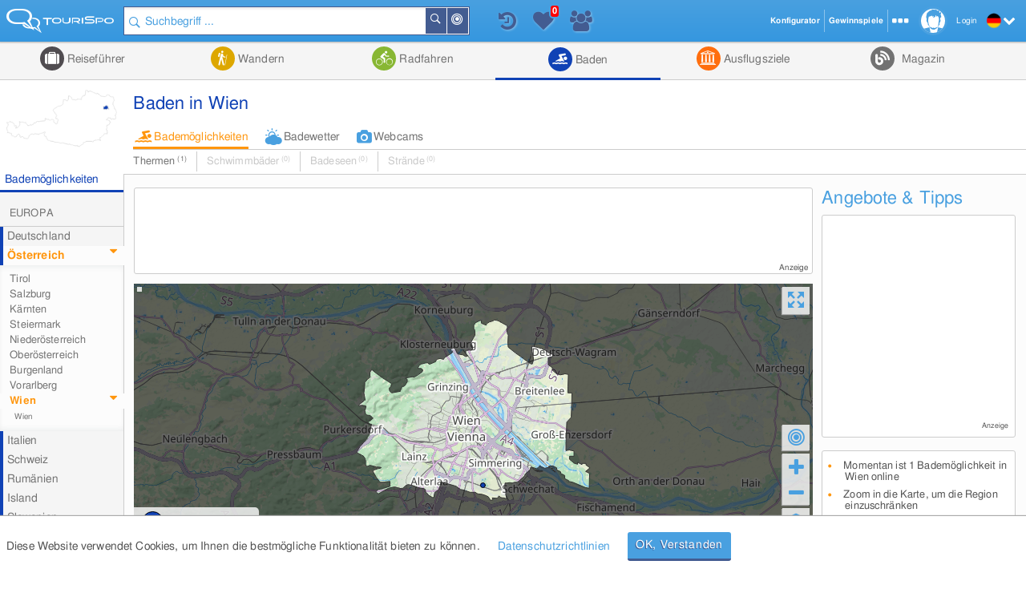

--- FILE ---
content_type: text/html; charset=UTF-8
request_url: https://www.tourispo.de/baden/wien
body_size: 15714
content:
<!doctype html><html lang="de" data-istablet="0"><head itemscope itemtype="http://schema.org/WebSite"><meta charset="utf-8"><link href="https://design.tourispo.com/v20803/css/desktop/main_min.css" rel="stylesheet" type="text/css"/><!--[if IE 9]> <link rel="stylesheet" href="https://design.tourispo.com/v20803/css/desktop/ie9_min.css" type="text/css"> <![endif]--><script type="text/javascript"> (function(i, s, o, g, r, a, m) { i["GoogleAnalyticsObject"] = r; i[r] = i[r] || function() { (i[r].q = i[r].q || []).push(arguments) }, i[r].l = 1 * new Date(); a = s.createElement(o), m = s.getElementsByTagName(o)[0]; a.async = 1; a.src = g; m.parentNode.insertBefore(a, m) })(window, document, "script", "//www.google-analytics.com/analytics.js", "ga"); ga("create", "UA-48180716-1", location.hostname); ga('set', 'anonymizeIp', true); ga("send", "pageview"); </script><!-- Google tag (gtag.js) --><script async src="https://www.googletagmanager.com/gtag/js?id=G-ZJ3SD732LL"></script><script type="text/javascript"> window.dataLayer = window.dataLayer || []; function gtag(){dataLayer.push(arguments);} gtag('js', new Date()); gtag('config', 'G-ZJ3SD732LL'); </script><script type="text/javascript"> var gaProperty = 'UA-48180716-1'; var disableStr = 'ga-disable-' + gaProperty; if (document.cookie.indexOf(disableStr + '=true') > -1) { window[disableStr] = true; } function gaOptout() { document.cookie = disableStr + '=true; expires=Thu, 31 Dec 2099 23:59:59 UTC; path=/'; alert('Google Analytics wurde deaktiviert'); window[disableStr] = true; } </script><script type="text/javascript"> var numberOfScriptsNecessary = 3; var isDomReady = false; var areAllScriptsLoaded = false; var loggedIn = 0; var isAdminPage = 0; var isMobile = 0; var onDOMReady = function() { isDomReady = true; if (areAllScriptsLoaded) { kickoffJS(); } }; var onAllScriptsLoaded = function() { areAllScriptsLoaded = true; if (isDomReady) { kickoffJS(); } }; var kickoffJS = function() { onJQueryLoadedAlreadyMinified(); onJQueryLoaded(); if (!isMobile && (loggedIn || isAdminPage)) { onJQueryLoadedLoggedInAlreadyMinified(); onJQueryLoadedLoggedIn(); } if (!isMobile && isAdminPage) { onJQueryLoadedAdminPage(); } langLoad(); startJS(); }; var scriptLoaded = function() { numberOfScriptsNecessary--; if (numberOfScriptsNecessary === 0) { onAllScriptsLoaded(); } }; </script><script async src="https://code.jquery.com/jquery-2.2.4.min.js" onload="scriptLoaded();"></script><script async src="https://script.tourispo.com/v20803/main_min.js" onload="scriptLoaded();"></script><script async src="https://script.tourispo.com/v20803/lang/www.tourispo.de.js" onload="scriptLoaded();"></script><script type="text/javascript"> var onCaptchaCallback = function() { grecaptcha.render('google_captcha', { 'sitekey' : '6LfhLU0pAAAAAPjKB2nqyuYHPH81v53XBPXB2mm8' }); };</script><script async src="https://plus.tourispo.com/www/auslieferung/asynctomato.php"></script><title>Baden in Wien: Seen, Schwimmbäder, Thermen</title><meta itemprop="name" content="TouriSpo"><meta name="description" content="Auf TouriSpo findest du Infos zu Badeseen, Freibädern, Thermen und Erlebnisbädern in Wien mit Eintrittspreisen, Anfahrtsbeschreibung und Wetterdaten."><meta name="keywords" content="Wien, Wien, baden, badeurlaub, schwimmen, see, baggersee, gewässer, stausee, weiher, badeweiher, bergsee, fkk, strand, liegewiese, thermen, hallenbad, freibad, erlebnisbad, wellness, bad, thermalbad, schwimmbad, spa"><meta name="robots" content="index,follow"><link rel="shortcut icon" href="https://design.tourispo.com/v20835/images/desktop/generic/icons/favicon.ico" type="image/x-icon"><link rel="preload" href="https://design.tourispo.com/v20835/resources/webfonts/tourispo-webfont.woff" as="font" crossOrigin="anonymous"><meta http-equiv="X-UA-Compatible" content="IE=edge"/><meta name="viewport" content="width=device-width, initial-scale=1.0, maximum-scale=5.0"/><meta property="og:title" content="Baden in Wien: Seen, Schwimmbäder, Thermen"/><meta property="og:type" content="website"/><meta property="og:url" content=""/><meta property="og:description" content="Auf TouriSpo findest du Infos zu Badeseen, Freibädern, Thermen und Erlebnisbädern in Wien mit Eintrittspreisen, Anfahrtsbeschreibung und Wetterdaten."/><meta property="og:locale" content="de_DE"/><meta property="og:site_name" content="TouriSpo"/><meta property="fb:app_id" content="830127460369628"/><link rel="canonical" href="https://www.tourispo.de/baden/wien"/><link rel="alternate" href="https://www.tourispo.de/baden/wien" hreflang="de-de"/><link rel="alternate" href="https://www.tourispo.de/baden/wien" hreflang="de"/><link rel="alternate" href="https://www.tourispo.at/baden/wien" hreflang="de-at"/><link rel="alternate" href="https://www.tourispo.ch/baden/wien" hreflang="de-ch"/><link rel="alternate" href="https://www.tourispo.de/baden/wien" hreflang="x-default"/><link rel="alternate" media="only screen and (max-width: 640px)" href="https://m.tourispo.de/baden/wien"/></head><body class=" swatch-a" data-loggedin="0" data-external-login-type="" data-scriptdomain="https://script.tourispo.com/v20803/" data-mobile="0" data-pagetype="AggregatorGeo" data-pagegrouptype="group" data-language="de" data-websitename="www.tourispo.de" data-aggregatorgroupurl="baden" data-aggregatorgroupid="12" data-geogrouptypestring="group_geo_state" data-geogroupurl="wien" data-geogroupid="54"  data-locale='en_GB' data-localedate='dd/MM/y' data-localedate-withoutyear='d MM' data-localetime='HH:mm' data-localedecimal='.' data-localedayslong='["Sunday", "Monday", "Tuesday", "Wednesday", "Thursday", "Friday", "Saturday"]' data-localedaysshort='["Sun", "Mon", "Tue", "Wed", "Thu", "Fri", "Sat"]' data-localemonthslong='["January", "February", "March", "April", "May", "June", "July", "August", "September", "October", "November", "December"]' data-localemonthsshort='["Jan", "Feb", "Mar", "Apr", "May", "Jun", "Jul", "Aug", "Sep", "Oct", "Nov", "Dec"]' data-localekilometerunit='km' data-localemeterunit='m'><header id="siteheader" class="shift-for-top-message JS_shiftForTopMessage"><div class="header-fixed"></div><a id="logo" href="/" title="TouriSpo" class="logo"></a><div class="globalSearch shift-for-top-message JS_shiftForTopMessage JS_globalSearchContainer"><form id="JS_globalSearch" autocomplete="off" name="JS_globalSearch" class="JS_filterCollection JS_globalSearch " data-form-type="FilterForm" data-filter-collection-name="GlobalSearch" data-save-state-in-uri="1" data-is-sending-only-modified-data="0" data-ajax-package-name="Filter" data-ajax-module-name="GlobalSearch" data-ajax-function-name="ajaxGlobalSearch" data-ajax-is-cacheable="1" data-ajax-cache-across-different-pages="1" data-js-function-name="" data-submit-on-change="0" data-send-xhr-fields="" data-dom-entry-points="#JS_filterResults" action="."><div class="JS_filter searchfield" data-filter-name="q" data-filter-type="TextFilter"><div class="alignment-left-float alignment-full-width"><div class=" JS_submitFormOnEnter formlib-element nolabel-container alignment-full-width"><input id="q" class="with-icon" type="search" placeholder="Suchbegriff ..." required="required" data-min-length="3" data-oldvalue="" value="" name="q"/><div class="input-icon-search left"></div><input id="q_type" type="hidden" name="q_type" value="search"/></div></div><input type="hidden" name="geo_use_my_location" value="0" class="JS_isSentUnchanged"/></div><button type="button" class="primary localsearch primarySearch ui-icon-bullseye small is-no-cbox with-icon JS_localSearch JS_progressindicator right" data-locale-filter='1' data-progressindicator-placement="inline">In der Nähe </button><button type="button" class="primary globalsearch primarySearch ui-icon-search small is-no-cbox with-icon JS_submitFormOnClick JS_progressindicator right" data-progressindicator-placement="inline">Suchen </button><div class="JS_localSearchFailed"></div><div id="global-search-autocomplete-container" class="JS_globalSearchAutocomplete" tabindex="0"></div></form></div><div id="global-search-result-options" class="JS_globalSearchOptions"><a href="javascript:void(0);" data-ajaxcall-package="Filter" data-ajaxcall-module="GlobalSearch" data-ajaxcall-function="JS_globalSearchListView" data-ajaxcall-function-parameters="null" data-ajaxcall-needs-confirmation="" data-ajaxcall-dom-entry-points="" data-ajaxcall-animation="fade" data-ajaxcall-placement="html" data-ajaxcall-render-templates-on-server="0" data-ajaxcall-cacheable="0" data-ajaxcall-show-progressbar="0" data-ajaxcall-perform-only-once="" data-key="" data-css="ui-icon-reorder" data-tool-tip-text="Suchergebnisse als Listenansicht darstellen" class="link disabled active ui-icon-reorder "> Listenansicht </a><a href="javascript:void(0);" data-ajaxcall-package="Filter" data-ajaxcall-module="GlobalSearch" data-ajaxcall-function="JS_globalSearchMapView" data-ajaxcall-function-parameters="null" data-ajaxcall-needs-confirmation="" data-ajaxcall-dom-entry-points="" data-ajaxcall-animation="fade" data-ajaxcall-placement="html" data-ajaxcall-render-templates-on-server="0" data-ajaxcall-cacheable="0" data-ajaxcall-show-progressbar="0" data-ajaxcall-perform-only-once="" data-key="" data-css="ui-icon-map-marker" data-tool-tip-text="Suchergebnisse auf der Karte darstellen" class="link disabled ui-icon-map-marker "> Kartenansicht </a><a href="javascript:void(0);" data-ajaxcall-package="Filter" data-ajaxcall-module="GlobalSearch" data-ajaxcall-function="JS_globalSearchCombinedView" data-ajaxcall-function-parameters="null" data-ajaxcall-needs-confirmation="" data-ajaxcall-dom-entry-points="" data-ajaxcall-animation="fade" data-ajaxcall-placement="html" data-ajaxcall-render-templates-on-server="0" data-ajaxcall-cacheable="0" data-ajaxcall-show-progressbar="0" data-ajaxcall-perform-only-once="" data-key="" data-css="ui-icon-list-map-combined" data-tool-tip-text="Splitscreen, der Suchergebnisse sowohl auf Karte als auch als Liste darstellt" class="link disabled ui-icon-list-map-combined "> Kombiniert </a></div><div id="favourites-history-panel"><div id="JS_header-panel-history" class="ui-icon-history JS_trackGoogleEvent" data-event-group="FeatureClicks" data-event-action="FavouritesHistoryPanel" data-event-label="History" data-tool-tip-text="Zuletzt besuchte Einträge"><div id="notification-history" class="notification-icon history">+ </div></div><div class="JS_historyList"></div><div id="JS_header-panel-favourites" class="ui-icon-heart JS_trackGoogleEvent" data-event-group="FeatureClicks" data-event-action="FavouritesHistoryPanel" data-event-label="Favourites" data-tool-tip-text="Favoriten"><div id="favourites-notification" class="notification-icon favourites"></div></div><div class="JS_favouritesList"></div><div id="JS_header-panel-visits" class="ui-icon-group JS_trackGoogleEvent" data-event-group="FeatureClicks" data-event-action="FavouritesHistoryPanel" data-event-label="MostVisited" data-tool-tip-text="Meist besuchte Einträge"><div id="notification-visits" class="notification-icon visits">+ </div></div><div class="JS_visitsList"></div></div><nav id="JS_main-nav" class="region-list JS_ecuFilterHideWhileFiltering aggregator-tab-navi"><div class="JS_regionListTab tab ag_holiday"><a href="/urlaub/wien" class="headlines primary with-icon icons-ag_holiday"> Reiseführer </a><div class="JS_regionListTabContent tab-content ag_holiday "><div class="region-list-with-separator"><a href="/urlaub/europa" class="list-divider "><span>Europa</span></a><div><div class="list-item-container "><a href="/urlaub/deutschland" title="Reiseführer in Deutschland" class="list-item link "><div class="list-item-text "> Deutschland </div></a><a href="/urlaub/oesterreich" title="Reiseführer in Österreich" class="list-item link "><div class="list-item-text "> Österreich </div></a><a href="/urlaub/italien" title="Reiseführer in Italien" class="list-item link "><div class="list-item-text "> Italien </div></a><a href="/urlaub/schweiz" title="Reiseführer in der Schweiz" class="list-item link "><div class="list-item-text "> Schweiz </div></a><a href="/urlaub/frankreich" title="Reiseführer in Frankreich" class="list-item link "><div class="list-item-text "> Frankreich </div></a><a href="/urlaub/spanien" title="Reiseführer in Spanien" class="list-item link "><div class="list-item-text "> Spanien </div></a><a href="/urlaub/tschechien" title="Reiseführer in Tschechien" class="list-item link "><div class="list-item-text "> Tschechien </div></a><a href="/urlaub/griechenland" title="Reiseführer in Griechenland" class="list-item link "><div class="list-item-text "> Griechenland </div></a><a href="/urlaub/grossbritannien-nordirland" title="Reiseführer in Großbritannien und Nordirland" class="list-item link small"><div class="list-item-text small"> Großbritannien und Nordirland </div></a><a href="/urlaub/island" title="Reiseführer auf Island" class="list-item link "><div class="list-item-text "> Island </div></a><a href="/urlaub/liechtenstein" title="Reiseführer in Liechtenstein" class="list-item link "><div class="list-item-text "> Liechtenstein </div></a><a href="/urlaub/rumaenien" title="Reiseführer in Rumänien" class="list-item link "><div class="list-item-text "> Rumänien </div></a><a href="/urlaub/belgien" title="Reiseführer in Belgien" class="list-item link "><div class="list-item-text "> Belgien </div></a><a href="/urlaub/ungarn" title="Reiseführer in Ungarn" class="list-item link "><div class="list-item-text "> Ungarn </div></a><a href="/urlaub/norwegen" title="Reiseführer in Norwegen" class="list-item link "><div class="list-item-text "> Norwegen </div></a><a href="/urlaub/daenemark" title="Reiseführer in Dänemark" class="list-item link "><div class="list-item-text "> Dänemark </div></a><a href="/urlaub/portugal" title="Reiseführer in Portugal" class="list-item link "><div class="list-item-text "> Portugal </div></a><a href="/urlaub/slowakei" title="Reiseführer in der Slowakei" class="list-item link "><div class="list-item-text "> Slowakei </div></a><a href="/urlaub/irland" title="Reiseführer in Irland" class="list-item link "><div class="list-item-text "> Irland </div></a><a href="/urlaub/niederlande" title="Reiseführer in Niederlande" class="list-item link "><div class="list-item-text "> Niederlande </div></a><a href="/urlaub/finnland" title="Reiseführer in Finnland" class="list-item link "><div class="list-item-text "> Finnland </div></a><a href="/urlaub/malta" title="Reiseführer auf Malta" class="list-item link "><div class="list-item-text "> Malta </div></a><a href="/urlaub/slowenien" title="Reiseführer in Slowenien" class="list-item link "><div class="list-item-text "> Slowenien </div></a><a href="/urlaub/serbien" title="Reiseführer in Serbien" class="list-item link "><div class="list-item-text "> Serbien </div></a><a href="/urlaub/schweden" title="Reiseführer in Schweden" class="list-item link "><div class="list-item-text "> Schweden </div></a><a href="/urlaub/polen" title="Reiseführer in Polen" class="list-item link "><div class="list-item-text "> Polen </div></a><a href="/urlaub/ukraine" title="Reiseführer in der Ukraine" class="list-item link "><div class="list-item-text "> Ukraine </div></a></div></div></div><div class="region-list-with-separator"><a href="/urlaub/nordamerika" class="list-divider "><span>Nordamerika</span></a><div><div class="list-item-container "><a href="/urlaub/usa" title="Reiseführer in den USA" class="list-item link "><div class="list-item-text "> USA </div></a><a href="/urlaub/kanada" title="Reiseführer in Kanada" class="list-item link "><div class="list-item-text "> Kanada </div></a><a href="/urlaub/costa-rica" title="Reiseführer in Costa Rica" class="list-item link "><div class="list-item-text "> Costa Rica </div></a></div></div></div><div class="region-list-with-separator"><a href="/urlaub/ozeanien" class="list-divider "><span>Ozeanien</span></a><div><div class="list-item-container "><a href="/urlaub/neuseeland" title="Reiseführer in Neuseeland" class="list-item link "><div class="list-item-text "> Neuseeland </div></a><a href="/urlaub/australien" title="Reiseführer in Australien" class="list-item link "><div class="list-item-text "> Australien </div></a></div></div></div><div class="region-list-with-separator"><a href="/urlaub/afrika" class="list-divider "><span>Afrika</span></a><div><div class="list-item-container "><a href="/urlaub/aegypten" title="Reiseführer in Ägypten" class="list-item link "><div class="list-item-text "> Ägypten </div></a><a href="/urlaub/suedafrika" title="Reiseführer in Südafrika" class="list-item link "><div class="list-item-text "> Südafrika </div></a></div></div></div><div class="region-list-with-separator"><a href="/urlaub/asien" class="list-divider "><span>Asien</span></a><div><div class="list-item-container "><a href="/urlaub/japan" title="Reiseführer in Japan" class="list-item link "><div class="list-item-text "> Japan </div></a><a href="/urlaub/vereinigte-arabische-emirate" title="Reiseführer in den Vereinigte Arabische Emirate" class="list-item link small"><div class="list-item-text small"> Vereinigte Arabische Emirate </div></a><a href="/urlaub/china" title="Reiseführer in China" class="list-item link "><div class="list-item-text "> China </div></a><a href="/urlaub/indien" title="Reiseführer in Indien" class="list-item link "><div class="list-item-text "> Indien </div></a><a href="/urlaub/aserbaidschan" title="Reiseführer in Aserbaidschan" class="list-item link "><div class="list-item-text "> Aserbaidschan </div></a><a href="/urlaub/georgien" title="Reiseführer in Georgien" class="list-item link "><div class="list-item-text "> Georgien </div></a><a href="/urlaub/iran" title="Reiseführer im Iran" class="list-item link "><div class="list-item-text "> Iran </div></a><a href="/urlaub/russland" title="Reiseführer in Russland" class="list-item link "><div class="list-item-text "> Russland </div></a><a href="/urlaub/tuerkei" title="Reiseführer in der Türkei" class="list-item link "><div class="list-item-text "> Türkei </div></a></div></div></div><div class="region-list-with-separator"><a href="/urlaub/suedamerika" class="list-divider "><span>Südamerika</span></a><div><div class="list-item-container "><a href="/urlaub/brasilien" title="Reiseführer in Brasilien" class="list-item link "><div class="list-item-text "> Brasilien </div></a></div></div></div></div></div><div class="JS_regionListTab tab ag_hiking"><a href="/wandern/wien" class="headlines primary with-icon icons-ag_hiking"> Wandern </a><div class="JS_regionListTabContent tab-content ag_hiking "><div class="region-list-with-separator"><a href="/wandern/europa" class="list-divider "><span>Europa</span></a><div><div class="list-item-container "><a href="/wandern/oesterreich" title="Wandern in Österreich" class="list-item link "><div class="list-item-text "> Österreich </div></a><a href="/wandern/deutschland" title="Wandern in Deutschland" class="list-item link "><div class="list-item-text "> Deutschland </div></a><a href="/wandern/italien" title="Wandern in Italien" class="list-item link "><div class="list-item-text "> Italien </div></a><a href="/wandern/schweiz" title="Wandern in der Schweiz" class="list-item link "><div class="list-item-text "> Schweiz </div></a><a href="/wandern/liechtenstein" title="Wandern in Liechtenstein" class="list-item link "><div class="list-item-text "> Liechtenstein </div></a><a href="/wandern/frankreich" title="Wandern in Frankreich" class="list-item link "><div class="list-item-text "> Frankreich </div></a><a href="/wandern/island" title="Wandern auf Island" class="list-item link "><div class="list-item-text "> Island </div></a><a href="/wandern/rumaenien" title="Wandern in Rumänien" class="list-item link "><div class="list-item-text "> Rumänien </div></a><a href="/wandern/belgien" title="Wandern in Belgien" class="list-item link "><div class="list-item-text "> Belgien </div></a><a href="/wandern/irland" title="Wandern in Irland" class="list-item link "><div class="list-item-text "> Irland </div></a><a href="/wandern/norwegen" title="Wandern in Norwegen" class="list-item link "><div class="list-item-text "> Norwegen </div></a><a href="/wandern/grossbritannien-nordirland" title="Wandern in Großbritannien und Nordirland" class="list-item link small"><div class="list-item-text small"> Großbritannien und Nordirland </div></a><a href="/wandern/daenemark" title="Wandern in Dänemark" class="list-item link "><div class="list-item-text "> Dänemark </div></a><a href="/wandern/schweden" title="Wandern in Schweden" class="list-item link "><div class="list-item-text "> Schweden </div></a><a href="/wandern/portugal" title="Wandern in Portugal" class="list-item link "><div class="list-item-text "> Portugal </div></a></div></div></div><div class="region-list-with-separator"><a href="/wandern/nordamerika" class="list-divider "><span>Nordamerika</span></a><div><div class="list-item-container "><a href="/wandern/kanada" title="Wandern in Kanada" class="list-item link "><div class="list-item-text "> Kanada </div></a><a href="/wandern/usa" title="Wandern in den USA" class="list-item link "><div class="list-item-text "> USA </div></a></div></div></div><div class="region-list-with-separator"><a href="/wandern/ozeanien" class="list-divider "><span>Ozeanien</span></a><div><div class="list-item-container "><a href="/wandern/neuseeland" title="Wandern in Neuseeland" class="list-item link "><div class="list-item-text "> Neuseeland </div></a><a href="/wandern/australien" title="Wandern in Australien" class="list-item link "><div class="list-item-text "> Australien </div></a></div></div></div></div></div><div class="JS_regionListTab tab ag_biking"><a href="javascript:void(0);" class="headlines primary with-icon icons-ag_biking"> Radfahren </a><div class="JS_regionListTabContent tab-content ag_biking "><div class="region-list-with-separator"><a href="/radfahren/europa" class="list-divider "><span>Europa</span></a><div><div class="list-item-container "><a href="/radfahren/oesterreich" title="Radfahren in Österreich" class="list-item link "><div class="list-item-text "> Österreich </div></a><a href="/radfahren/deutschland" title="Radfahren in Deutschland" class="list-item link "><div class="list-item-text "> Deutschland </div></a><a href="/radfahren/schweiz" title="Radfahren in der Schweiz" class="list-item link "><div class="list-item-text "> Schweiz </div></a><a href="/radfahren/italien" title="Radfahren in Italien" class="list-item link "><div class="list-item-text "> Italien </div></a><a href="/radfahren/liechtenstein" title="Radfahren in Liechtenstein" class="list-item link "><div class="list-item-text "> Liechtenstein </div></a><a href="/radfahren/rumaenien" title="Radfahren in Rumänien" class="list-item link "><div class="list-item-text "> Rumänien </div></a><a href="/radfahren/spanien" title="Radfahren in Spanien" class="list-item link "><div class="list-item-text "> Spanien </div></a><a href="/radfahren/daenemark" title="Radfahren in Dänemark" class="list-item link "><div class="list-item-text "> Dänemark </div></a><a href="/radfahren/norwegen" title="Radfahren in Norwegen" class="list-item link "><div class="list-item-text "> Norwegen </div></a><a href="/radfahren/grossbritannien-nordirland" title="Radfahren in Großbritannien und Nordirland" class="list-item link small"><div class="list-item-text small"> Großbritannien und Nordirland </div></a><a href="/radfahren/tschechien" title="Radfahren in Tschechien" class="list-item link "><div class="list-item-text "> Tschechien </div></a><a href="/radfahren/finnland" title="Radfahren in Finnland" class="list-item link "><div class="list-item-text "> Finnland </div></a><a href="/radfahren/frankreich" title="Radfahren in Frankreich" class="list-item link "><div class="list-item-text "> Frankreich </div></a><a href="/radfahren/island" title="Radfahren auf Island" class="list-item link "><div class="list-item-text "> Island </div></a><a href="/radfahren/irland" title="Radfahren in Irland" class="list-item link "><div class="list-item-text "> Irland </div></a></div></div></div><div class="region-list-with-separator"><a href="/radfahren/nordamerika" class="list-divider "><span>Nordamerika</span></a><div><div class="list-item-container "><a href="/radfahren/kanada" title="Radfahren in Kanada" class="list-item link "><div class="list-item-text "> Kanada </div></a><a href="/radfahren/usa" title="Radfahren in den USA" class="list-item link "><div class="list-item-text "> USA </div></a></div></div></div><div class="region-list-with-separator"><a href="/radfahren/ozeanien" class="list-divider "><span>Ozeanien</span></a><div><div class="list-item-container "><a href="/radfahren/neuseeland" title="Radfahren in Neuseeland" class="list-item link "><div class="list-item-text "> Neuseeland </div></a><a href="/radfahren/australien" title="Radfahren in Australien" class="list-item link "><div class="list-item-text "> Australien </div></a></div></div></div></div></div><div class="JS_regionListTab tab JS_activeTab active ag_swimming"><a href="/baden/wien" class="headlines primary with-icon icons-ag_swimming"> Baden </a><div class="JS_regionListTabContent tab-content ag_swimming align-right"><div class="region-list-with-separator"><a href="/baden/europa" class="list-divider "><span>Europa</span></a><div><div class="list-item-container "><a href="/baden/deutschland" title="Baden in Deutschland" class="list-item link "><div class="list-item-text "> Deutschland </div></a><a href="/baden/oesterreich" title="Baden in Österreich" class="list-item link "><div class="list-item-text "> Österreich </div></a><a href="/baden/schweiz" title="Baden in der Schweiz" class="list-item link "><div class="list-item-text "> Schweiz </div></a><a href="/baden/italien" title="Baden in Italien" class="list-item link "><div class="list-item-text "> Italien </div></a><a href="/baden/rumaenien" title="Baden in Rumänien" class="list-item link "><div class="list-item-text "> Rumänien </div></a><a href="/baden/ungarn" title="Baden in Ungarn" class="list-item link "><div class="list-item-text "> Ungarn </div></a><a href="/baden/island" title="Baden auf Island" class="list-item link "><div class="list-item-text "> Island </div></a><a href="/baden/norwegen" title="Baden in Norwegen" class="list-item link "><div class="list-item-text "> Norwegen </div></a><a href="/baden/belgien" title="Baden in Belgien" class="list-item link "><div class="list-item-text "> Belgien </div></a><a href="/baden/niederlande" title="Baden in Niederlande" class="list-item link "><div class="list-item-text "> Niederlande </div></a><a href="/baden/spanien" title="Baden in Spanien" class="list-item link "><div class="list-item-text "> Spanien </div></a><a href="/baden/daenemark" title="Baden in Dänemark" class="list-item link "><div class="list-item-text "> Dänemark </div></a><a href="/baden/slowenien" title="Baden in Slowenien" class="list-item link "><div class="list-item-text "> Slowenien </div></a><a href="/baden/malta" title="Baden auf Malta" class="list-item link "><div class="list-item-text "> Malta </div></a><a href="/baden/grossbritannien-nordirland" title="Baden in Großbritannien und Nordirland" class="list-item link small"><div class="list-item-text small"> Großbritannien und Nordirland </div></a><a href="/baden/irland" title="Baden in Irland" class="list-item link "><div class="list-item-text "> Irland </div></a></div></div></div><div class="region-list-with-separator"><a href="/baden/nordamerika" class="list-divider "><span>Nordamerika</span></a><div><div class="list-item-container "><a href="/baden/kanada" title="Baden in Kanada" class="list-item link "><div class="list-item-text "> Kanada </div></a><a href="/baden/usa" title="Baden in den USA" class="list-item link "><div class="list-item-text "> USA </div></a></div></div></div></div></div><div class="JS_regionListTab tab ag_sightseeing"><a href="/ausflugsziele/wien" class="headlines primary with-icon icons-ag_sightseeing"> Ausflugsziele </a><div class="JS_regionListTabContent tab-content ag_sightseeing align-right"><div class="region-list-with-separator"><a href="/ausflugsziele/europa" class="list-divider "><span>Europa</span></a><div><div class="list-item-container "><a href="/ausflugsziele/deutschland" title="Ausflugsziele in Deutschland" class="list-item link "><div class="list-item-text "> Deutschland </div></a><a href="/ausflugsziele/oesterreich" title="Ausflugsziele in Österreich" class="list-item link "><div class="list-item-text "> Österreich </div></a><a href="/ausflugsziele/italien" title="Ausflugsziele in Italien" class="list-item link "><div class="list-item-text "> Italien </div></a><a href="/ausflugsziele/schweiz" title="Ausflugsziele in der Schweiz" class="list-item link "><div class="list-item-text "> Schweiz </div></a><a href="/ausflugsziele/frankreich" title="Ausflugsziele in Frankreich" class="list-item link "><div class="list-item-text "> Frankreich </div></a><a href="/ausflugsziele/spanien" title="Ausflugsziele in Spanien" class="list-item link "><div class="list-item-text "> Spanien </div></a><a href="/ausflugsziele/griechenland" title="Ausflugsziele in Griechenland" class="list-item link "><div class="list-item-text "> Griechenland </div></a><a href="/ausflugsziele/tschechien" title="Ausflugsziele in Tschechien" class="list-item link "><div class="list-item-text "> Tschechien </div></a><a href="/ausflugsziele/slowakei" title="Ausflugsziele in der Slowakei" class="list-item link "><div class="list-item-text "> Slowakei </div></a><a href="/ausflugsziele/portugal" title="Ausflugsziele in Portugal" class="list-item link "><div class="list-item-text "> Portugal </div></a><a href="/ausflugsziele/grossbritannien-nordirland" title="Ausflugsziele in Großbritannien und Nordirland" class="list-item link small"><div class="list-item-text small"> Großbritannien und Nordirland </div></a><a href="/ausflugsziele/ungarn" title="Ausflugsziele in Ungarn" class="list-item link "><div class="list-item-text "> Ungarn </div></a><a href="/ausflugsziele/belgien" title="Ausflugsziele in Belgien" class="list-item link "><div class="list-item-text "> Belgien </div></a><a href="/ausflugsziele/niederlande" title="Ausflugsziele in Niederlande" class="list-item link "><div class="list-item-text "> Niederlande </div></a><a href="/ausflugsziele/island" title="Ausflugsziele auf Island" class="list-item link "><div class="list-item-text "> Island </div></a><a href="/ausflugsziele/irland" title="Ausflugsziele in Irland" class="list-item link "><div class="list-item-text "> Irland </div></a><a href="/ausflugsziele/daenemark" title="Ausflugsziele in Dänemark" class="list-item link "><div class="list-item-text "> Dänemark </div></a><a href="/ausflugsziele/liechtenstein" title="Ausflugsziele in Liechtenstein" class="list-item link "><div class="list-item-text "> Liechtenstein </div></a><a href="/ausflugsziele/norwegen" title="Ausflugsziele in Norwegen" class="list-item link "><div class="list-item-text "> Norwegen </div></a><a href="/ausflugsziele/finnland" title="Ausflugsziele in Finnland" class="list-item link "><div class="list-item-text "> Finnland </div></a><a href="/ausflugsziele/malta" title="Ausflugsziele auf Malta" class="list-item link "><div class="list-item-text "> Malta </div></a><a href="/ausflugsziele/rumaenien" title="Ausflugsziele in Rumänien" class="list-item link "><div class="list-item-text "> Rumänien </div></a><a href="/ausflugsziele/serbien" title="Ausflugsziele in Serbien" class="list-item link "><div class="list-item-text "> Serbien </div></a><a href="/ausflugsziele/slowenien" title="Ausflugsziele in Slowenien" class="list-item link "><div class="list-item-text "> Slowenien </div></a><a href="/ausflugsziele/ukraine" title="Ausflugsziele in der Ukraine" class="list-item link "><div class="list-item-text "> Ukraine </div></a><a href="/ausflugsziele/polen" title="Ausflugsziele in Polen" class="list-item link "><div class="list-item-text "> Polen </div></a><a href="/ausflugsziele/schweden" title="Ausflugsziele in Schweden" class="list-item link "><div class="list-item-text "> Schweden </div></a></div></div></div><div class="region-list-with-separator"><a href="/ausflugsziele/nordamerika" class="list-divider "><span>Nordamerika</span></a><div><div class="list-item-container "><a href="/ausflugsziele/usa" title="Ausflugsziele in den USA" class="list-item link "><div class="list-item-text "> USA </div></a><a href="/ausflugsziele/kanada" title="Ausflugsziele in Kanada" class="list-item link "><div class="list-item-text "> Kanada </div></a><a href="/ausflugsziele/costa-rica" title="Ausflugsziele in Costa Rica" class="list-item link "><div class="list-item-text "> Costa Rica </div></a></div></div></div><div class="region-list-with-separator"><a href="/ausflugsziele/ozeanien" class="list-divider "><span>Ozeanien</span></a><div><div class="list-item-container "><a href="/ausflugsziele/neuseeland" title="Ausflugsziele in Neuseeland" class="list-item link "><div class="list-item-text "> Neuseeland </div></a><a href="/ausflugsziele/australien" title="Ausflugsziele in Australien" class="list-item link "><div class="list-item-text "> Australien </div></a></div></div></div><div class="region-list-with-separator"><a href="/ausflugsziele/afrika" class="list-divider "><span>Afrika</span></a><div><div class="list-item-container "><a href="/ausflugsziele/aegypten" title="Ausflugsziele in Ägypten" class="list-item link "><div class="list-item-text "> Ägypten </div></a><a href="/ausflugsziele/suedafrika" title="Ausflugsziele in Südafrika" class="list-item link "><div class="list-item-text "> Südafrika </div></a></div></div></div><div class="region-list-with-separator"><a href="/ausflugsziele/asien" class="list-divider "><span>Asien</span></a><div><div class="list-item-container "><a href="/ausflugsziele/japan" title="Ausflugsziele in Japan" class="list-item link "><div class="list-item-text "> Japan </div></a><a href="/ausflugsziele/vereinigte-arabische-emirate" title="Ausflugsziele in den Vereinigte Arabische Emirate" class="list-item link small"><div class="list-item-text small"> Vereinigte Arabische Emirate </div></a><a href="/ausflugsziele/china" title="Ausflugsziele in China" class="list-item link "><div class="list-item-text "> China </div></a><a href="/ausflugsziele/tuerkei" title="Ausflugsziele in der Türkei" class="list-item link "><div class="list-item-text "> Türkei </div></a><a href="/ausflugsziele/russland" title="Ausflugsziele in Russland" class="list-item link "><div class="list-item-text "> Russland </div></a><a href="/ausflugsziele/iran" title="Ausflugsziele im Iran" class="list-item link "><div class="list-item-text "> Iran </div></a><a href="/ausflugsziele/georgien" title="Ausflugsziele in Georgien" class="list-item link "><div class="list-item-text "> Georgien </div></a><a href="/ausflugsziele/indien" title="Ausflugsziele in Indien" class="list-item link "><div class="list-item-text "> Indien </div></a><a href="/ausflugsziele/aserbaidschan" title="Ausflugsziele in Aserbaidschan" class="list-item link "><div class="list-item-text "> Aserbaidschan </div></a></div></div></div><div class="region-list-with-separator"><a href="/ausflugsziele/suedamerika" class="list-divider "><span>Südamerika</span></a><div><div class="list-item-container "><a href="/ausflugsziele/brasilien" title="Ausflugsziele in Brasilien" class="list-item link "><div class="list-item-text "> Brasilien </div></a></div></div></div></div></div><div class="JS_regionListTab tab blog"><a href="/magazin" class="headlines primary with-icon ui-icon-blog"> Magazin </a><div class="JS_regionListTabContent tab-content blog align-right"><div class="region-list-with-separator list-item-container"><a href="/magazin_news" title="News" class="link list-item"><div class="list-item-text"> News </div></a><a href="/magazin_award" title="Award" class="link list-item"><div class="list-item-text"> Award </div></a><a href="/magazin_aktiv" title="Aktiv" class="link list-item"><div class="list-item-text"> Aktiv </div></a><a href="/magazin_genuss" title="Genuss" class="link list-item"><div class="list-item-text"> Genuss </div></a><a href="/magazin_kultur" title="Kultur" class="link list-item"><div class="list-item-text"> Kultur </div></a><a href="/magazin_familie" title="Familie" class="link list-item"><div class="list-item-text"> Familie </div></a><a href="/magazin_hotels" title="Hotels" class="link list-item"><div class="list-item-text"> Hotels </div></a><a href="/magazin_tipps" title="Tipps" class="link list-item"><div class="list-item-text"> Tipps </div></a><a href="/magazin_specials" title="Region des Monats" class="link list-item"><div class="list-item-text"> Region des Monats </div></a><a href="/magazin_tourispo-on-tour" title="On Tour" class="link list-item"><div class="list-item-text"> On Tour </div></a><a href="/magazin_inside" title="Inside" class="link list-item"><div class="list-item-text"> Inside </div></a></div></div></div></nav></header><header id="pageheadline" class="JS_convertedFormDOM "><div id="orientation-map"><a href="/karte#ext=16.1848163605,48.1260757446,16.5844707489,48.331867218"><img alt="Karte der Bademöglichkeiten in Wien" title="Karte der Bademöglichkeiten in Wien" data-tool-tip-text="" src="https://media.tourispo.com/images/group/aggregatorGeo/12/54/orientation-map.png" width="186" height="95"></a></div><div id="page-headline" class=" JS_pageHeadline ag_swimming"><h1 class="headlines primary JS_removeOnEdit">Baden in Wien</h1></div><nav class="JS_tabNavigation horizontal-navigation horizontal-mainnavigation "><ul class="primary"><li class="active option0"><a href="/baden/wien" class="link active icons-ag_swimming small-icon " title="Bademöglichkeiten in Wien" data-ajaxcall-needs-confirmation="">Bademöglichkeiten </a></li><li class=" option1"><a href="/badewetter/wien" class="link icons-c_weather small-icon " title="Badewetter in Wien" data-ajaxcall-needs-confirmation="">Badewetter </a></li><li class=" option2"><a href="/webcams-baden/wien" class="link icons-c_webcam small-icon " title="Webcams in Wien" data-ajaxcall-needs-confirmation="">Webcams </a></li></ul></nav><nav class="JS_tabNavigation horizontal-navigation JS_subTabNavigation horizontal-subnavigation "><ul class="primary"><li class=" option0"><a href="/thermen/wien" class="link with-secondary-label" title="Thermen in Wien" data-ajaxcall-needs-confirmation="">Thermen <span class="secondary-label">(1)</span></a></li><li class=" disabled option1"><span class="link disabled ">Schwimmbäder<span class="secondary-label"> (0)</span></span></li><li class=" disabled option2"><span class="link disabled ">Badeseen<span class="secondary-label"> (0)</span></span></li><li class=" disabled option3"><span class="link disabled ">Strände<span class="secondary-label"> (0)</span></span></li></ul></nav></header><div id="frame" class="JS_frame"><section id="left-column" class="JS_touchSidePanel JS_leftColumn with-right-column"><nav id="additional-geo-navigation" class="JS_verticalNavigation vertical-navigation level1 with-indicators ag_swimming"><div class="separator-headline ag_swimming small with-icon icons-ag_swimming">Bademöglichkeiten</div><a href="/baden/europa" class="separator">Europa</a><div class="show-more-container"><a href="https://www.tourispo.de/baden/deutschland" class="link item level1-item " title="Baden in Deutschland" data-ajaxcall-needs-confirmation="">Deutschland </a><div id="breadcrumbItem0"><a itemprop="item" href="https://www.tourispo.de/baden/oesterreich" class="link item level1-item active " title="Baden in Österreich" data-ajaxcall-needs-confirmation="">Österreich </a></div><div class="vertical-navigation level2 JS_toggleExpandContainer"><a class="toggle-submenu active ui-icon-caret-down JS_toggleExpand" href="javascript:void(0);"></a><a href="/baden/tirol" class="link item level2-item " title="Baden in Tirol" data-ajaxcall-needs-confirmation="">Tirol </a><a href="/baden/salzburg" class="link item level2-item " title="Baden in Salzburg" data-ajaxcall-needs-confirmation="">Salzburg </a><a href="/baden/kaernten" class="link item level2-item " title="Baden in Kärnten" data-ajaxcall-needs-confirmation="">Kärnten </a><a href="/baden/steiermark" class="link item level2-item " title="Baden in der Steiermark" data-ajaxcall-needs-confirmation="">Steiermark </a><a href="/baden/niederoesterreich" class="link item level2-item " title="Baden in Niederösterreich" data-ajaxcall-needs-confirmation="">Niederösterreich </a><a href="/baden/oberoesterreich" class="link item level2-item " title="Baden in Oberösterreich" data-ajaxcall-needs-confirmation="">Oberösterreich </a><a href="/baden/burgenland" class="link item level2-item " title="Baden im Burgenland" data-ajaxcall-needs-confirmation="">Burgenland </a><a href="/baden/vorarlberg" class="link item level2-item " title="Baden in Vorarlberg" data-ajaxcall-needs-confirmation="">Vorarlberg </a><div id="breadcrumbItem1"><a itemprop="item" href="https://www.tourispo.de/baden/wien" class="link item level2-item active " title="Baden in Wien" data-ajaxcall-needs-confirmation="">Wien </a></div><div class="vertical-navigation level3 JS_toggleExpandContainer"><a class="toggle-submenu active ui-icon-caret-down JS_toggleExpand" href="javascript:void(0);"></a><a href="/baden/wien" class="link item level3-item " title="Baden in Wien" data-ajaxcall-needs-confirmation="">Wien </a></div></div><a href="https://www.tourispo.de/baden/italien" class="link item level1-item " title="Baden in Italien" data-ajaxcall-needs-confirmation="">Italien </a><a href="https://www.tourispo.de/baden/schweiz" class="link item level1-item " title="Baden in der Schweiz" data-ajaxcall-needs-confirmation="">Schweiz </a><a href="https://www.tourispo.de/baden/rumaenien" class="link item level1-item " title="Baden in Rumänien" data-ajaxcall-needs-confirmation="">Rumänien </a><a href="https://www.tourispo.de/baden/island" class="link item level1-item " title="Baden auf Island" data-ajaxcall-needs-confirmation="">Island </a><a href="https://www.tourispo.de/baden/slowenien" class="link item level1-item " title="Baden in Slowenien" data-ajaxcall-needs-confirmation="">Slowenien </a><a href="https://www.tourispo.de/baden/ungarn" class="link item level1-item " title="Baden in Ungarn" data-ajaxcall-needs-confirmation="">Ungarn </a><a href="https://www.tourispo.de/baden/spanien" class="link item level1-item " title="Baden in Spanien" data-ajaxcall-needs-confirmation="">Spanien </a><div class="JS_toggleNavItemsOfCurrentlevel read-more-label"><span class="ui-icon-angle-down">Alle Länder in Europa</span></div><a href="https://www.tourispo.de/baden/niederlande" class="link item level1-item JS_toggleNavItem ajax-show-on-user-action " title="Baden in Niederlande" data-ajaxcall-needs-confirmation="">Niederlande </a><a href="https://www.tourispo.de/baden/irland" class="link item level1-item JS_toggleNavItem ajax-show-on-user-action " title="Baden in Irland" data-ajaxcall-needs-confirmation="">Irland </a><a href="https://www.tourispo.de/baden/norwegen" class="link item level1-item JS_toggleNavItem ajax-show-on-user-action " title="Baden in Norwegen" data-ajaxcall-needs-confirmation="">Norwegen </a><a href="https://www.tourispo.de/baden/grossbritannien-nordirland" class="link item level1-item JS_toggleNavItem ajax-show-on-user-action " title="Baden in Großbritannien und Nordirland" data-ajaxcall-needs-confirmation="">Großbritannien und Nordirland </a><a href="https://www.tourispo.de/baden/malta" class="link item level1-item JS_toggleNavItem ajax-show-on-user-action " title="Baden auf Malta" data-ajaxcall-needs-confirmation="">Malta </a><a href="https://www.tourispo.de/baden/daenemark" class="link item level1-item JS_toggleNavItem ajax-show-on-user-action " title="Baden in Dänemark" data-ajaxcall-needs-confirmation="">Dänemark </a><a href="https://www.tourispo.de/baden/belgien" class="link item level1-item JS_toggleNavItem ajax-show-on-user-action " title="Baden in Belgien" data-ajaxcall-needs-confirmation="">Belgien </a></div><a href="/baden/nordamerika" class="separator">Nordamerika</a><div class=""><a href="https://www.tourispo.de/baden/kanada" class="link item level1-item " title="Baden in Kanada" data-ajaxcall-needs-confirmation="">Kanada </a><a href="https://www.tourispo.de/baden/usa" class="link item level1-item " title="Baden in den USA" data-ajaxcall-needs-confirmation="">USA </a></div></nav><nav class="vertical-navigation blog-nav level1"><a href="/magazin" class="link separator ui-icon-blog " title="Alles" data-ajaxcall-needs-confirmation="">Magazin </a><nav id="blog-categories-navigation" class="JS_verticalNavigation vertical-navigation level1 "><div class="show-more-container "><a href="/magazin_news" class="link item level1-item " title="News" data-ajaxcall-needs-confirmation="">News </a><a href="/magazin_award" class="link item level1-item " title="Award" data-ajaxcall-needs-confirmation="">Award </a><a href="/magazin_aktiv" class="link item level1-item " title="Aktiv" data-ajaxcall-needs-confirmation="">Aktiv </a><a href="/magazin_genuss" class="link item level1-item " title="Genuss" data-ajaxcall-needs-confirmation="">Genuss </a><a href="/magazin_kultur" class="link item level1-item " title="Kultur" data-ajaxcall-needs-confirmation="">Kultur </a><div class="JS_toggleNavItemsOfCurrentlevel read-more-label"><span class="ui-icon-angle-down">Alle Magazin Kategorien</span></div><a href="/magazin_familie" class="link item level1-item JS_toggleNavItem ajax-show-on-user-action " title="Familie" data-ajaxcall-needs-confirmation="">Familie </a><a href="/magazin_hotels" class="link item level1-item JS_toggleNavItem ajax-show-on-user-action " title="Hotels" data-ajaxcall-needs-confirmation="">Hotels </a><a href="/magazin_tipps" class="link item level1-item JS_toggleNavItem ajax-show-on-user-action " title="Tipps" data-ajaxcall-needs-confirmation="">Tipps </a><a href="/magazin_specials" class="link item level1-item JS_toggleNavItem ajax-show-on-user-action " title="Region des Monats" data-ajaxcall-needs-confirmation="">Region des Monats </a><a href="/magazin_tourispo-on-tour" class="link item level1-item JS_toggleNavItem ajax-show-on-user-action " title="On Tour" data-ajaxcall-needs-confirmation="">On Tour </a><a href="/magazin_inside" class="link item level1-item JS_toggleNavItem ajax-show-on-user-action " title="Inside" data-ajaxcall-needs-confirmation="">Inside </a></div></nav></nav><nav class="JS_verticalNavigation vertical-navigation level1 "><div class=" separator-headline separator">Sonstiges</div><div class=" "><a href="/konfigurator" class="link item level1-item " title="Nutze den Konfigurator, um neue Ideen und Ziele zu finden" data-ajaxcall-needs-confirmation="">Konfigurator </a><a href="/reisefuehrer" class="link item level1-item " title="Alle Aktivitäten übersichtlich geordnet nach Ländern und Regionen" data-ajaxcall-needs-confirmation="">Reiseführer </a><a href="/karte" class="link item level1-item " title="Nutze die Karte, um spannende Ziele in deiner Umgebung zu finden" data-ajaxcall-needs-confirmation="">Karte </a><a href="/gewinnspiele" class="link item level1-item " title="Gewinnspiele von TouriSpo" data-ajaxcall-needs-confirmation="">Gewinnspiele </a><a href="/umfragen" class="link item level1-item " title="Umfragen von TouriSpo" data-ajaxcall-needs-confirmation="">Umfragen </a></div></nav></section><section id="center-column"><section class="golden-large JS_convertedFormDOM"><div class="content-teaser-small box JS_removeOnEdit"><ins class="" data-revive-zoneid="166" data-revive-block="1" data-revive-blockcampaign="1" data-revive-id="e3356c964c7ce64d9fddd8e531644971"></ins><ins class="" data-revive-zoneid="166" data-revive-block="1" data-revive-blockcampaign="1" data-revive-id="e3356c964c7ce64d9fddd8e531644971"></ins><div class="ad-mark">Anzeige</div></div><div id="map-container" class="JS_mapContainer map-container group-page-map"><div id="groupMap" data-package="Maps" data-module="AggregatorGeoMap" data-map-data='{"isBackButtonEnabled":false,"isHeatMapOverlayEnabled":true,"enabledHeatmapOverlays":{"rain":true,"snow":false,"sun":true},"extent":{"west":16.1848163605,"south":48.1260757446,"east":16.5844707489,"north":48.33186721800001,"initialZoom":null,"minZoom":null,"maxZoom":null,"centerLongitude":null,"centerLatitude":null},"layers":[],"polygonShape":null,"restrictToExtent":false,"geoFeatureCollection":null,"useWeightedMarkers":true,"isTempInfoLayerEnabled":false,"controlConfig":null,"legendData":null}' class="JS_groupMap "><div id="JS_mapProgressBar" class="JS_mapProgressBar mapProgressBar ajax-show-on-user-action"></div><div class="map-legend-predefined-filter JS_hideOnPhantomJS JS_mapLegend"><div class="big-circle" style="background-color: #1042b5;"></div><span>ist größer als</span><div class="small-circle" style="background-color: #1042b5;"></div></div></div></div><form id="JS_pecuFilter" name="JS_pecuFilter" class="" data-form-type="FilterForm" data-filter-collection-name="" data-save-state-in-uri="1" data-is-sending-only-modified-data="0" data-ajax-package-name="Filter" data-ajax-module-name="EntityFilter" data-ajax-function-name="ajaxEntityFilter" data-ajax-is-cacheable="0" data-ajax-cache-across-different-pages="0" data-js-function-name="" data-submit-on-change="0" data-send-xhr-fields="" data-dom-entry-points=".JS_ecuList" action="."><div class="JS_feedbackMessageContainer"></div><div id="pecuFilterBar"><div id="sort-filter-dropdown" class="sortfilter-dropdown dropdown borderless formlib-element coollabel-container JS_dropdownContainer JS_combinedFilter JS_sortFilterCombo" data-name="sortfilterDropdown" data-identifier="sortfilterDropdown" data-filter-name="sortcombo" data-filter-type="SortFilterDropdown"><div class="JS_progressindicatorContainer progress-container" data-progressindicator-type="spinner" data-progressindicator-placement="inline"></div><a href="javascript:void(0);" class="JS_resetSort ui-icon-remove-circle ajax-show-on-user-action"></a><div class="sort-icons"><a href="javascript:void(0);" class="JS_sortASC ui-icon-caret-up"></a><a href="javascript:void(0);" class="JS_sortDESC ui-icon-caret-down"></a></div><label class="JS_coolLabel coollabel ajax-show-on-user-action">Sortieren nach</label><button type="button" class="JS_dropDownButton1 dropdown-button1"><span class="JS_dropDownLabel fonts label" data-default-label="Sortieren nach">Sortieren nach</span></button><button type="button" class="JS_dropDownButton2 dropdown-button2"></button><div class="JS_filter views sort-filter " data-filter-name="sort_views" data-filter-type="SortFilter" data-default-value="DESC"><input id="sort_views_hidden" type="hidden" name="sort_views" value=""/></div><div class="JS_filter predefined_best sort-filter " data-filter-name="sort_predefined_best" data-filter-type="SortFilter" data-default-value="DESC"><input id="sort_predefined_best_hidden" type="hidden" name="sort_predefined_best" value=""/></div><div class="JS_filter entityName sort-filter " data-filter-name="sort_entityName" data-filter-type="SortFilter" data-default-value="ASC"><input id="sort_entityName_hidden" type="hidden" name="sort_entityName" value=""/></div><div class="JS_filter e_swimming_e_area_ha sort-filter " data-filter-name="sort_e_swimming_e_area_ha" data-filter-type="SortFilter" data-default-value="DESC"><input id="sort_e_swimming_e_area_ha_hidden" type="hidden" name="sort_e_swimming_e_area_ha" value=""/></div><div class="JS_filter rates sort-filter " data-filter-name="sort_rates" data-filter-type="SortFilter" data-default-value="ASC"><input id="sort_rates_hidden" type="hidden" name="sort_rates" value=""/></div><div class="JS_filter e_spa_number_pools sort-filter " data-filter-name="sort_e_spa_number_pools" data-filter-type="SortFilter" data-default-value="DESC"><input id="sort_e_spa_number_pools_hidden" type="hidden" name="sort_e_spa_number_pools" value=""/></div><div class="JS_filter e_spa_number_saunas sort-filter " data-filter-name="sort_e_spa_number_saunas" data-filter-type="SortFilter" data-default-value="DESC"><input id="sort_e_spa_number_saunas_hidden" type="hidden" name="sort_e_spa_number_saunas" value=""/></div><div class="dropdown-list-container JS_dropDownListContainer" data-name="sortfilterDropdown" data-identifier="sortfilterDropdown"><ul class="dropdown-list ajax-show-on-user-action "><li class="JS_dropDownListElement dropdown-list-element"><a href="javascript:void (0);" class="JS_sortfilterDropdownElement" data-filter-name="sort_views"> Aufrufe </a></li><li class="JS_dropDownListElement dropdown-list-element"><a href="javascript:void (0);" class="JS_sortfilterDropdownElement" data-filter-name="sort_predefined_best"> Userbewertung </a></li><li class="JS_dropDownListElement dropdown-list-element"><a href="javascript:void (0);" class="JS_sortfilterDropdownElement" data-filter-name="sort_entityName"> Name </a></li><li class="JS_dropDownListElement dropdown-list-element"><a href="javascript:void (0);" class="JS_sortfilterDropdownElement" data-filter-name="sort_e_swimming_e_area_ha"> Fläche (nur Seen) </a></li><li class="JS_dropDownListElement dropdown-list-element"><a href="javascript:void (0);" class="JS_sortfilterDropdownElement" data-filter-name="sort_rates"> Preis </a></li><li class="JS_dropDownListElement dropdown-list-element"><a href="javascript:void (0);" class="JS_sortfilterDropdownElement" data-filter-name="sort_e_spa_number_pools"> Anzahl Becken </a></li><li class="JS_dropDownListElement dropdown-list-element"><a href="javascript:void (0);" class="JS_sortfilterDropdownElement" data-filter-name="sort_e_spa_number_saunas"> Anzahl Saunen </a></li></ul></div></div><a href="javascript:void(0);" id="JS_togglePECUFilter" class="JS_toggleLinkTextAndIcon ui-icon-filter toggle-filter" data-toggle-text="Filter ausblenden" data-toggle-css="JS_toggleLinkTextAndIcon ui-icon-remove toggle-filter">Filter anzeigen </a></div><div id="pecuFilter" class="JS_pecuFilter JS_removeOnEdit"><ul id="JS_aggregatorGroupFilter_ag_swimming" class="two-columns JS_filter" data-filter-name="aggregatorGroupFilter" data-filter-type="AggregatorGroupFilter"><li><div class="JS_filter entity_type_e_spa filter entity-type-filter JS_entityTypeFilter" data-filter-name="entity_type_e_spa" data-filter-type="OptionCheckbox" data-default-value="1" data-entity-type="e_spa"><input id="entity_type_e_spa" type="checkbox" name="entity_type_e_spa" value="1" class=" " checked="checked"/><label for="entity_type_e_spa" class="formlib-element checkbox-label ">Bäder und Thermen</label><input id="entity_type_e_spa_hidden" type="hidden" name="entity_type_e_spa" value="1"/></div><div id="JS_attachedEntityType_e_spa"><div class="JS_filter JS_thresholdFilter filter threshold-filter " data-filter-name="e_spa_number_pools" data-filter-type="ThresholdFilter" data-default-value="0"><label class="fonts label" for="e_spa_number_pools">Becken:</label><input type=range id="e_spa_number_pools" name="e_spa_number_pools" min="0" max="50" value="0" step="1"/><output for="e_spa_number_pools" id="JS_rangeOutput_e_spa_number_pools"><span class="thresholdfilter-min-max">min.</span><span class="thresholdfilter-value JS_output">0</span><span class="filter-unit"></span></output><input type="hidden" name="e_spa_number_pools_operator" value="min"/></div><div class="JS_filter JS_thresholdFilter filter threshold-filter " data-filter-name="e_spa_number_saunas" data-filter-type="ThresholdFilter" data-default-value="0"><label class="fonts label" for="e_spa_number_saunas">Saunen:</label><input type=range id="e_spa_number_saunas" name="e_spa_number_saunas" min="0" max="50" value="0" step="1"/><output for="e_spa_number_saunas" id="JS_rangeOutput_e_spa_number_saunas"><span class="thresholdfilter-min-max">min.</span><span class="thresholdfilter-value JS_output">0</span><span class="filter-unit"></span></output><input type="hidden" name="e_spa_number_saunas_operator" value="min"/></div><div class="JS_filter JS_thresholdFilter filter threshold-filter " data-filter-unit="£" data-filter-name="e_spa_price_1day" data-filter-type="ThresholdFilter" data-default-value="88"><label class="fonts label" for="e_spa_price_1day">Eintritt:</label><input type=range id="e_spa_price_1day" name="e_spa_price_1day" min="0" max="88" value="88" step="2"/><output for="e_spa_price_1day" id="JS_rangeOutput_e_spa_price_1day"><span class="thresholdfilter-min-max">max.</span><span class="thresholdfilter-value JS_output">88</span><span class="filter-unit">£</span></output><input type="hidden" name="e_spa_price_1day_operator" value="max"/><input type="hidden" name="e_spa_price_1day_unit" value="£"/></div></div></li><li><div class="JS_filter entity_type_e_swimming filter entity-type-filter JS_entityTypeFilter" data-filter-name="entity_type_e_swimming" data-filter-type="OptionCheckbox" data-default-value="1" data-entity-type="e_swimming"><input id="entity_type_e_swimming" type="checkbox" name="entity_type_e_swimming" value="1" class=" " checked="checked"/><label for="entity_type_e_swimming" class="formlib-element checkbox-label ">Badeseen</label><input id="entity_type_e_swimming_hidden" type="hidden" name="entity_type_e_swimming" value="1"/></div><div id="JS_attachedEntityType_e_swimming"><div class="float-filter"><div class="JS_filter e_swimming_e_water_rescue filter " data-filter-name="e_swimming_e_water_rescue" data-filter-type="OptionCheckbox" data-default-value="0"><input id="e_swimming_e_water_rescue" type="checkbox" name="e_swimming_e_water_rescue" value="" class=" "/><label for="e_swimming_e_water_rescue" class="formlib-element checkbox-label ">Wasserwacht</label><input id="e_swimming_e_water_rescue_hidden" type="hidden" name="e_swimming_e_water_rescue" value="0"/></div><div class="JS_filter e_swimming_e_kiosk filter " data-filter-name="e_swimming_e_kiosk" data-filter-type="OptionCheckbox" data-default-value="0"><input id="e_swimming_e_kiosk" type="checkbox" name="e_swimming_e_kiosk" value="" class=" "/><label for="e_swimming_e_kiosk" class="formlib-element checkbox-label ">Kiosk am See</label><input id="e_swimming_e_kiosk_hidden" type="hidden" name="e_swimming_e_kiosk" value="0"/></div><div class="JS_filter e_swimming_e_wc filter " data-filter-name="e_swimming_e_wc" data-filter-type="OptionCheckbox" data-default-value="0"><input id="e_swimming_e_wc" type="checkbox" name="e_swimming_e_wc" value="" class=" "/><label for="e_swimming_e_wc" class="formlib-element checkbox-label ">WC</label><input id="e_swimming_e_wc_hidden" type="hidden" name="e_swimming_e_wc" value="0"/></div><div class="JS_filter e_swimming_e_restaurant filter " data-filter-name="e_swimming_e_restaurant" data-filter-type="OptionCheckbox" data-default-value="0"><input id="e_swimming_e_restaurant" type="checkbox" name="e_swimming_e_restaurant" value="" class=" "/><label for="e_swimming_e_restaurant" class="formlib-element checkbox-label ">Restaurant</label><input id="e_swimming_e_restaurant_hidden" type="hidden" name="e_swimming_e_restaurant" value="0"/></div></div><div class="JS_filter JS_thresholdFilter filter threshold-filter " data-filter-unit="£" data-filter-name="e_swimming_price_1day" data-filter-type="ThresholdFilter" data-default-value="88"><label class="fonts label" for="e_swimming_price_1day">Eintritt:</label><input type=range id="e_swimming_price_1day" name="e_swimming_price_1day" min="0" max="88" value="88" step="2"/><output for="e_swimming_price_1day" id="JS_rangeOutput_e_swimming_price_1day"><span class="thresholdfilter-min-max">max.</span><span class="thresholdfilter-value JS_output">88</span><span class="filter-unit">£</span></output><input type="hidden" name="e_swimming_price_1day_operator" value="max"/><input type="hidden" name="e_swimming_price_1day_unit" value="£"/></div></div></li></ul><div class="filter-buttons"><button type="button" class="active submit ui-icon-filter huge disabled is-no-cbox with-icon JS_submitFormOnClick JS_progressindicator right" disabled="disabled" data-default-label='Filtern' data-progressindicator-placement="inline">Filtern </button><button type="button" class="active reset ui-icon-remove huge disabled is-no-cbox with-icon JS_resetFilterForm JS_submitWhenResetting JS_progressindicator right" disabled="disabled" data-progressindicator-placement="inline">Reset </button></div></div></form><div class="JS_ecuList ecu-list "><div class="header JS_listHeader"><div class="pagination"><span class="link disabled pagination-link label-pagination first">Erste</span><span class="link disabled pagination-link label-pagination prev">Vorherige</span><a href="/baden/wien" class="link pagination-link numeric-pagination active JS_paginationItem " title="" data-ajaxcall-needs-confirmation="">1 </a><span class="link disabled pagination-link label-pagination next">Nächste</span><span class="link disabled pagination-link label-pagination last">Letzte</span><div class="JS_progressindicatorContainer progress-container" data-progressindicator-type="spinner" data-progressindicator-placement="inline"></div></div></div><div class="list short-list"><div class="map-list-item on-list listAds-dependent "><ins class="" data-revive-zoneid="4" data-revive-block="1" data-revive-blockcampaign="1" data-revive-id="e3356c964c7ce64d9fddd8e531644971"></ins></div><div class="map-list-item on-list listAds-dependent "><ins class="" data-revive-zoneid="4" data-revive-block="1" data-revive-blockcampaign="1" data-revive-id="e3356c964c7ce64d9fddd8e531644971"></ins></div><div class="JS_mapListItemEntity entity map-list-item on-list with-geo-hierarchy" data-entityid="72858"><div class="item-image-container"><div class="item-pecu-type marker white icons-e_spa"></div><a href="/therme/therme-wien.html" title="Detaillierte Infos Therme Wien"><div class="item-image div-image" style="background-image: url(https://media.tourispo.com/images/ecu/entity/e_spa/therme_therme-wien_n72858-155880-1_m.jpg);height: 190px;" data-id=""></div></a><div class="entity-rating " data-entityid="72858"><div class="star-rating-container" data-tool-tip-text="Aktuelle Durchschnittswertung für die Therme Wien: &lt;span class=&#039;fonts bold&#039;&gt;4.5 von max. 5 Sternen&lt;/span&gt;." data-sbubble-id="quick_rating_72858" data-entity-id="72858" data-average-rating="4.5"><div class="rating active only-display slider-percent90" id="fillDivActive72858"></div><div dir="RTL" class="rating counterpart only-display slider-percent10" id="fillDivCounterpart72858"></div></div><div class="toggle-favorite JS_toggleFavorite icon ui-icon-heart-empty JS_trackGoogleEvent" data-sbubble-id="favorite_72858" data-entity-id="72858" data-event-group="FeatureClicks" data-event-action="FavouriteAdd" data-event-label="72858" data-tooltip-remove-favorite="Eintrag aus meiner Favoritenliste entfernen" data-tooltip-add-favorite="Den Eintrag zu meinen Favoriten hinzufügen" data-tool-tip-text="Den Eintrag zu meinen Favoriten hinzufügen"><span class="number JS_entityRatingNumber">0</span></div></div></div><div class="item-name "><a href="/therme/therme-wien.html" class="link " title="Detaillierte Infos Therme Wien" data-ajaxcall-needs-confirmation="">Therme Wien </a></div><div class="item-teaser with-min-height"> Das breite Angebot der Therme Wien reicht von Ruhe und Entspannung bis hin zu Action und Sport. Bei Wassertemperaturen zwischen 28 und 36 Grad sind alle Becken... </div><div class="item-facts"><div class="label-value-combo value-before-label "><span class="value "> 18 </span><span class="label "> Becken </span></div><div class="label-value-combo value-before-label "><span class="value "> 15 </span><span class="label "> Saunen </span></div></div><div class="item-facts break-label-value"><div class="label-value-combo "><span class="label "> 1 Tag </span><span class="value "> &euro;37 </span></div><div class="label-value-combo "><span class="label "> 3 Std </span><span class="value "> &euro;28 </span></div></div><div class="item-weather-preview icons-c_weather-a "> 3&nbsp;<span class='unit'>°C</span></div><div class="geo-hierarchy"><a href="/baden/wien" class="link " title="Baden in Wien" data-ajaxcall-needs-confirmation="">Wien </a><span class="ui-icon-caret-right"></span><a href="/baden/wien" class="link " title="Baden in Wien" data-ajaxcall-needs-confirmation="">Wien </a></div></div><div class="map-list-item on-list dummy-item"></div><div class="map-list-item on-list dummy-item"></div><div class="map-list-item on-list dummy-item"></div><div class="map-list-item on-list dummy-item"></div></div><div class="footer JS_listHeader"><div class="pagination"><span class="link disabled pagination-link label-pagination first">Erste</span><span class="link disabled pagination-link label-pagination prev">Vorherige</span><a href="/baden/wien" class="link pagination-link numeric-pagination active JS_paginationItem " title="" data-ajaxcall-needs-confirmation="">1 </a><span class="link disabled pagination-link label-pagination next">Nächste</span><span class="link disabled pagination-link label-pagination last">Letzte</span><div class="JS_progressindicatorContainer progress-container" data-progressindicator-type="spinner" data-progressindicator-placement="inline"></div></div></div></div></section><section class="golden-small auto-margins JS_convertedFormDOM"><div class="headlines primary JS_removeOnEdit ">Angebote & Tipps</div><div class="contentRefsAside box no-border JS_removeOnEdit"><ins class="content-ref-placeholder" data-revive-zoneid="1" data-revive-block="1" data-revive-blockcampaign="1" data-revive-id="e3356c964c7ce64d9fddd8e531644971"></ins><div class="ad-mark">Anzeige</div></div><div id="group-description" class="box"><div><div class="show-more-content JS_removeClassOnEdit" data-class-to-remove="show-more-content"></div></div><ul class="bull-list JS_removeOnEdit"><li>Momentan ist 1 Bademöglichkeit in Wien online</li><li>Zoom in die Karte, um die Region einzuschränken</li></ul><div class="JS_removeOnEdit"><div class="JS_removeOnEdit social-share-box "><div class="social-share-box-items"><div class="JS_windowOpen social-box facebook-box ui-icon-facebook" data-target-url="https://www.facebook.com/dialog/share?app_id=830127460369628&display=popup&href=https%3A%2F%2Fwww.tourispo.de%2Fbaden%2Fwien&redirect_uri=https%3A%2F%2Fwww.tourispo.de%2Fbaden%2Fwien" data-tool-tip-text="Teile diesen Eintrag auf Facebook"> Share </div><div class="JS_windowOpen social-box twitter-box ui-icon-twitter" data-target-url="https://twitter.com/intent/tweet?url=https%3A%2F%2Fwww.tourispo.de%2Fbaden%2Fwien&text=&hashtags=TouriSpoDE" data-tool-tip-text="Teile diesen Eintrag auf Twitter"> Tweet </div><a href="/cdn-cgi/l/email-protection#e9d69a9c8b838c8a9dd4cf8b868d90d4" class="social-box googleplus-box ui-icon-envelope-alt" data-tool-tip-text="Sende den Link zum Artikel per Mail"> E-Mail </a></div></div></div></div><div class="headlines primary JS_removeOnEdit">Angebote & Tipps</div><div class="contentRefsAside no-border JS_removeOnEdit"><div><div id="tip-691dc18eb6156" class="fiad"><nav id="fiadTabNav" class="JS_tabNavigationCarousel navigation-tabnavigation-tabs" data-content-area-selector="fiadTabNavContent" data-autoplay-duration="5000"><ul class="primary"><li class="active JS_activeTab JS_tab" data-tab-number="0"><a href="javascript:void(0);" class="link JS_notDeactivated link " title="Schnee" data-ajaxcall-needs-confirmation="">Schnee </a><div class="JS_progressindicatorContainer progress-container" data-progressindicator-type="spinner" data-progressindicator-placement="inline"></div></li><li class=" JS_tab" data-tab-number="1"><a href="javascript:void(0);" class="link JS_notDeactivated link " title="Wetter" data-ajaxcall-needs-confirmation="">Wetter </a><div class="JS_progressindicatorContainer progress-container" data-progressindicator-type="spinner" data-progressindicator-placement="inline"></div></li><li class=" JS_tab" data-tab-number="2"><a href="javascript:void(0);" class="link JS_notDeactivated link " title="Video" data-ajaxcall-needs-confirmation="">Video </a><div class="JS_progressindicatorContainer progress-container" data-progressindicator-type="spinner" data-progressindicator-placement="inline"></div></li><li class=" JS_tab" data-tab-number="3"><a href="javascript:void(0);" class="link JS_notDeactivated link " title="Webcam" data-ajaxcall-needs-confirmation="">Webcam </a><div class="JS_progressindicatorContainer progress-container" data-progressindicator-type="spinner" data-progressindicator-placement="inline"></div></li><li class=" JS_tab" data-tab-number="4"><a href="javascript:void(0);" class="link JS_notDeactivated link " title="Angebot" data-ajaxcall-needs-confirmation="">Angebot </a><div class="JS_progressindicatorContainer progress-container" data-progressindicator-type="spinner" data-progressindicator-placement="inline"></div></li></ul></nav><div id="fiadTabNavContent" class="navigation-tabnavigation-content JS_tabNaviContentWrapper "><div class="JS_tabNaviContentArea" style="width:500%"><div class="JS_tabContent navigation-tabnavigation-contenttab " style="width:20%"><div class="snow"><a href="javascript:void(0);" data-href="https://plus.tourispo.com/www/auslieferung/ck.php?oaparams=2__tomatenid=1181288__zoneid=8__cb=e33ccceca3__oadest=https%3A%2F%2Fwww.snow-online.de%2Fschneehoehe%2Fskigebiet%2Fstubaier-gletscherbahn.html" class="JS_hiddenLink "rel="nofollow" target="_blank"><div class="image-container " style="background-image: url('https://mediaplus.tourispo.com/6093/img_68de3c1f82d4e.jpg');background-image: image-set(url('https://mediaplus.tourispo.com/6093/img_68de3c1f82d4e.jpg') 1x, url('https://mediaplus.tourispo.com/6093/img_68de3c1f82d4e@2x.jpg') 2x);"></div></a><div class="snowreport"><div class="pie-chart pie-chart-medium snowindicator"><div class="label"> Berg </div><div class="pie-container"><div class="pie-background"></div><div class="pie size50"></div><div class="pie-center"></div><div class="value"><div class="value-line-one fonts bold">cm</div><div class="value-line-two">105</div></div></div></div><div class="pie-chart pie-chart-medium snowindicator"><div class="label"> Tal </div><div class="pie-container"><div class="pie-background"></div><div class="pie size0"></div><div class="pie-center"></div><div class="value"><div class="value-line-one fonts bold">cm</div><div class="value-line-two">n.v.</div></div></div></div><div class="lifts"><div class="pie-chart pie-chart-medium open-slopes-lifts-indicator "><div class="label"> Offene Lifte </div><div class="pie-container"><div class="pie-background"></div><div class="pie size65"></div><div class="pie-center"></div><div class="value"><div class="value-line-two">17/26</div></div></div></div></div></div><a href="javascript:void(0);" data-href="https://plus.tourispo.com/www/auslieferung/ck.php?oaparams=2__tomatenid=1181288__zoneid=8__cb=e33ccceca3__oadest=https%3A%2F%2Fwww.snow-online.de%2Fschneehoehe%2Fskigebiet%2Fstubaier-gletscherbahn.html" class="JS_hiddenLink detailed-link ui-icon-caret-right" rel="nofollow" target="_blank"> Die Schneelage am Stubaier Gletscher </a></div></div><div class="JS_tabContent navigation-tabnavigation-contenttab inactive-contenttab " style="width:20%"><div class="weather"><a href="javascript:void(0);" data-href="https://plus.tourispo.com/www/auslieferung/ck.php?oaparams=2__tomatenid=1181288__zoneid=8__cb=e33ccceca3__oadest=https%3A%2F%2Fwww.snow-online.de%2Fwetter%2Fskigebiet%2Fstubaier-gletscherbahn.html" class="JS_hiddenLink "rel="nofollow" target="_blank"><div class="image-container " style="background-image: url('https://mediaplus.tourispo.com/6093/img_68de3c1f82d4e.jpg');background-image: image-set(url('https://mediaplus.tourispo.com/6093/img_68de3c1f82d4e.jpg') 1x, url('https://mediaplus.tourispo.com/6093/img_68de3c1f82d4e@2x.jpg') 2x);"></div></a><div class="forecast"><div class="weather-box"><div class="weekday">Freitag</div><div class="icon icons-c_weather-a"></div><div class="temperature">-11&nbsp;<span class='unit'>°C</span></div></div><div class="weather-box"><div class="weekday">Samstag</div><div class="icon icons-c_weather-a"></div><div class="temperature">-7&nbsp;<span class='unit'>°C</span></div></div><div class="weather-box"><div class="weekday">Sonntag</div><div class="icon icons-c_weather-l"></div><div class="temperature">-5&nbsp;<span class='unit'>°C</span></div></div><div class="weather-box"><div class="weekday">Montag</div><div class="icon icons-c_weather-d"></div><div class="temperature">-7&nbsp;<span class='unit'>°C</span></div></div></div><a href="javascript:void(0);" data-href="https://plus.tourispo.com/www/auslieferung/ck.php?oaparams=2__tomatenid=1181288__zoneid=8__cb=e33ccceca3__oadest=https%3A%2F%2Fwww.snow-online.de%2Fwetter%2Fskigebiet%2Fstubaier-gletscherbahn.html" class="JS_hiddenLink detailed-link ui-icon-caret-right" rel="nofollow" target="_blank"> Das aktuelle Wetter am Stubaier Gletscher </a></div></div><div class="JS_tabContent navigation-tabnavigation-contenttab inactive-contenttab " style="width:20%"><div class="video"><div class="lazy-loading-iframe-container JS_domManipulator" style=""><div class="JS_loadIFrameOnClick video-play-button ui-icon-play"></div><iframe class="" src="about:blank" data-src="https://www.youtube.com/embed/ZUZ7BIGtcjw?autoplay=1" style="background-image: url(https://i.ytimg.com/vi/ZUZ7BIGtcjw/mqdefault.jpg);" allowfullscreen=""></iframe></div></div></div><div class="JS_tabContent navigation-tabnavigation-contenttab inactive-contenttab " style="width:20%"><div class="webcam"><div class="lazy-loading-iframe-container JS_domManipulator" style=""><div class="JS_loadIFrameOnClick video-play-button ui-icon-play"></div><iframe class="JS_lazyLoad" src="about:blank" data-src="https://webtv.feratel.com/webtv/?pg=CAA470FE-3331-4BC2-BE0A-0041D33AC943&amp;lg=de&amp;showKeywords=1&amp;geoXY=1&amp;xmlv3=1&amp;lg=de&amp;cam=5710&amp;autoplay=1" data-lazy-bg-image="https://cams.tourispo.com/images/ecu/content/c_webcam/eisgrat_n144321-34654-0_m.jpg" allowfullscreen=""></iframe></div></div></div><div class="JS_tabContent navigation-tabnavigation-contenttab inactive-contenttab " style="width:20%"><div class="offer"><a href="javascript:void(0);" data-href="https://plus.tourispo.com/www/auslieferung/ck.php?oaparams=2__tomatenid=1181288__zoneid=8__cb=e33ccceca3__oadest=https%3A%2F%2Fad.doubleclick.net%2Fddm%2Ftrackclk%2FN2019646.148605SNOW-ONLINE.DE%2FB34121449.429859304%3Bdc_trk_aid%3D622676018%3Bdc_trk_cid%3D241878482%3Bdc_lat%3D%3Bdc_rdid%3D%3Btag_for_child_directed_treatment%3D%3Btfua%3D%3Bgdpr%3D%24{GDPR}%3Bgdpr_consent%3D%24{GDPR_CONSENT_755}%3Bltd%3D%3Bdc_tdv%3D1" class="JS_hiddenLink "rel="nofollow" target="_blank"><div class="image-container " style="background-image: url('https://mediaplus.tourispo.com/6093/img_68de3c1f82d4e.jpg');background-image: image-set(url('https://mediaplus.tourispo.com/6093/img_68de3c1f82d4e.jpg') 1x, url('https://mediaplus.tourispo.com/6093/img_68de3c1f82d4e@2x.jpg') 2x);"></div><div class="title"> Stubaier Gletscher: Das Königreich des Schnees </div></a><div class="text"> Entdeckt Hintertux, Stubai, Sölden, Pitztal &amp; Kaunertal. Sichert euch 3 ÜN inkl. Halbpension ab € 173,-. </div><a href="javascript:void(0);" data-href="https://plus.tourispo.com/www/auslieferung/ck.php?oaparams=2__tomatenid=1181288__zoneid=8__cb=e33ccceca3__oadest=https%3A%2F%2Fad.doubleclick.net%2Fddm%2Ftrackclk%2FN2019646.148605SNOW-ONLINE.DE%2FB34121449.429859304%3Bdc_trk_aid%3D622676018%3Bdc_trk_cid%3D241878482%3Bdc_lat%3D%3Bdc_rdid%3D%3Btag_for_child_directed_treatment%3D%3Btfua%3D%3Bgdpr%3D%24{GDPR}%3Bgdpr_consent%3D%24{GDPR_CONSENT_755}%3Bltd%3D%3Bdc_tdv%3D1" class="JS_hiddenLink "rel="nofollow" target="_blank"><div class="read-more ui-icon-caret-right"> Jetzt entdecken </div></a></div></div></div><div class="alignment-clear-float"></div></div></div><div id='beacon_e33ccceca3' style='position: absolute; left: 0px; top: 0px; visibility: hidden;'><img src='https://plus.tourispo.com/www/auslieferung/lg.php?tomatenid=1181288&amp;campaignid=6093&amp;zoneid=8&amp;loc=http%3A%2F%2Fwww.tourispo.de%2Fbaden%2Fwien&amp;cb=e33ccceca3' width='0' height='0' alt='' style='width: 0px; height: 0px;'/></div><div class="ad-mark">Anzeige</div></div><div class="box"><ins class="content-ref-placeholder" data-revive-zoneid="1" data-revive-block="1" data-revive-blockcampaign="1" data-revive-id="e3356c964c7ce64d9fddd8e531644971"></ins><div class="ad-mark">Anzeige</div></div><div class="box"><ins class="content-ref-placeholder" data-revive-zoneid="1" data-revive-block="1" data-revive-blockcampaign="1" data-revive-id="e3356c964c7ce64d9fddd8e531644971"></ins><div class="ad-mark">Anzeige</div></div></div><div id="halfpage-skyscraper" data-zone-id-halfpage="11" data-zone-id-skyscraper="12" data-revive-id="e3356c964c7ce64d9fddd8e531644971" class=" JS_removeOnEdit"></div><div class="ad-mark">Anzeige</div></section><section class="golden-large JS_convertedFormDOM"><div class="headlines primary JS_removeOnEdit">Angebote & Tipps</div><div class="contentRefsBottom JS_removeOnEdit"><div class="JS_carousel swiper-container " data-slides-per-view="auto" data-direction="horizontal" data-pagination-type="bullets" data-animation-duration="500" data-autoplay="8000" data-effect="slide" data-loop=""><div class="swiper-wrapper "><div class="swiper-slide JS_adCarouselSlide"><ins class="content-ref-placeholder" data-revive-zoneid="96" data-revive-block="1" data-revive-blockcampaign="1" data-revive-id="e3356c964c7ce64d9fddd8e531644971"></ins></div><div class="swiper-slide JS_adCarouselSlide"><ins class="content-ref-placeholder" data-revive-zoneid="96" data-revive-block="1" data-revive-blockcampaign="1" data-revive-id="e3356c964c7ce64d9fddd8e531644971"></ins></div><div class="swiper-slide JS_adCarouselSlide"><ins class="content-ref-placeholder" data-revive-zoneid="96" data-revive-block="1" data-revive-blockcampaign="1" data-revive-id="e3356c964c7ce64d9fddd8e531644971"></ins></div><div class="swiper-slide JS_adCarouselSlide"><ins class="content-ref-placeholder" data-revive-zoneid="96" data-revive-block="1" data-revive-blockcampaign="1" data-revive-id="e3356c964c7ce64d9fddd8e531644971"></ins></div><div class="swiper-slide JS_adCarouselSlide"><ins class="content-ref-placeholder" data-revive-zoneid="96" data-revive-block="1" data-revive-blockcampaign="1" data-revive-id="e3356c964c7ce64d9fddd8e531644971"></ins></div><div class="swiper-slide JS_adCarouselSlide"><ins class="content-ref-placeholder" data-revive-zoneid="96" data-revive-block="1" data-revive-blockcampaign="1" data-revive-id="e3356c964c7ce64d9fddd8e531644971"></ins></div></div><div class="swiper-pagination"></div></div></div><div class="ad-mark">Anzeige</div></section></section><section id="right-column" class="JS_convertedFormDOM JS_rightColumn "><div id="instant-login"><div class="boxheader primary with-image"><a href="/login" class="link login-link-text " title="Login bei TouriSpo" data-ajaxcall-needs-confirmation="">Login </a><a href="/login" class=" " title="Login bei TouriSpo"><div class="image-placeholder user0 small primaryci"></div></a></div><div class="box"><form id="JS_loginForm" name="JS_loginForm" class="JS_redirectBack autoformat" data-form-type="ValidatorForm" data-is-validating-live="1" data-is-sending-only-modified-data="0" data-ajax-package-name="Login" data-ajax-module-name="LoginForm" data-ajax-function-name="ajaxLogin" data-ajax-is-cacheable="0" data-ajax-cache-across-different-pages="0" data-js-function-name="" data-submit-on-change="0" data-send-xhr-fields="" action="."><div class="JS_feedbackMessageContainer" data-is-tiny-message="1"></div><input type="hidden" name="loginFormID" value="JS_loginForm"/><div class=" formlib-element fonts bold coollabel-container coollabel-standard-height clearable-input-container alignment--width"><label class="JS_coolLabel ajax-show-on-user-action coollabel" for="login_usermail">E-Mail</label><div class="required-indicator JS_requiredIndicator"></div><input id="login_usermail" class="with-icon" type="email" placeholder="E-Mail" required="required" data-has-cool-label="1" data-min-length="3" data-oldvalue="" value="" name="login_usermail"/><div data-input-name-to-clear="login_usermail" class="ui-icon-delete JS_clearInput"></div><div class="input-icon-user left"></div><input id="login_usermail_type" type="hidden" name="login_usermail_type" value="email"/><input id="login_usermail_cleared" type="hidden" name="login_usermail_cleared" value="1"/></div><div class=" JS_submitFormOnEnter formlib-element fonts bold coollabel-container coollabel-standard-height clearable-input-container alignment--width"><label class="JS_coolLabel ajax-show-on-user-action coollabel" for="login_password">Passwort</label><div class="required-indicator JS_requiredIndicator"></div><input id="login_password" class="with-icon" type="password" placeholder="Passwort" required="required" data-has-cool-label="1" data-min-length="6" data-oldvalue="" value="" name="login_password"/><div data-input-name-to-clear="login_password" class="ui-icon-delete JS_clearInput"></div><div class="input-icon-lock left"></div><input id="login_password_type" type="hidden" name="login_password_type" value="password"/><input id="login_password_cleared" type="hidden" name="login_password_cleared" value="1"/></div><button type="button" class="primary ui-icon-lock huge is-no-cbox with-icon JS_submitFormOnClick JS_loginButton JS_progressindicator right" data-progressindicator-placement="inline">Anmelden </button><div id="login-form-links"><a href="/passwortanfordern" class="link arrow JS_colorBox " title="Neues Passwort für TouriSpo anfordern" data-ajaxcall-needs-confirmation="">Passwort vergessen? </a><div data-hint-message-type="loginHint" data-hint-message-rotate="-90" data-hint-message-arrow-direction="arrow-down-right"></div><a href="/registrierung" class="link arrow " title="Hier kannst Du einen neuen Account anlegen, um bei unserer Community mitzumachen." data-ajaxcall-needs-confirmation="">Du hast noch keinen Account? </a></div><div class="facebook-box ui-icon-facebook JS_loginButtonFacebook">Login mit Facebook</div><div class="googleplus-box ui-icon-googleplus JS_loginButtonGoogle">Login mit Google+</div></form><div id="login-advantages"><ul><li class="ui-icon-check fonts label">Teile Deine persönlichen Geheimtipps und erstelle neue Einträge</li><li class="ui-icon-check fonts label">Sei ein Entdecker und erfahre von coolen Outdoor-Zielen wann und wo Du willst</li><li class="ui-icon-check fonts label">Finde Dein Traumziel oder erkunde die Welt auf den interaktiven Karten </li></ul></div></div></div><div id="JS_loginDecider" class="loginDecider"></div></section></div><footer><div id="language-switch" class="shift-for-top-message JS_shiftForTopMessage"><form id="JS_languageAutoSubmitForm" name="JS_languageAutoSubmitForm" class="" data-form-type="StandardForm" data-is-sending-only-modified-data="0" data-ajax-package-name="" data-ajax-module-name="" data-ajax-function-name="" data-ajax-is-cacheable="0" data-ajax-cache-across-different-pages="0" data-js-function-name="" data-submit-on-change="0" data-send-xhr-fields="" action="."><div class="dropdown formlib-element JS_dropdownContainer " data-name="language-switch-dropdown" data-identifier="language-switch-dropdown"><button type="button" class=" JS_dropDownButton1 dropdown-button1 normal-height "><span class="required-indicator JS_requiredIndicator" style="display:none"></span><span class="JS_dropDownLabel hideLabel icons-lang-de "></span></button><button type="button" class=" JS_dropDownButton2 dropdown-button2 normal-height"></button><div class="dropdown-list-container JS_dropDownListContainer" data-name="language-switch-dropdown" data-identifier="language-switch-dropdown"><ul id="language-switch-dropdown" class="dropdown-list ajax-show-on-user-action dynamic normal-height"><li class="JS_dropDownListElement dropdown-list-element" data-replace-css=""><a href="https://www.tourispo.com/" class="link JS_dropDownItem icons-lang-en " title="" data-ajaxcall-needs-confirmation="">Englisch </a></li></ul></div><input type="hidden" id="language-switch-dropdown" name="language-switch-dropdown" data-identifier="language-switch-dropdown" value="" data-initial-value="" class="JS_hiddenDropDownInput "/></div></form></div><div id="cookie-hint" class="ajax-show-on-user-action JS_cookieHint JS_hideOnPhantomJS"><span>Diese Website verwendet Cookies, um Ihnen die bestmögliche Funktionalität bieten zu können.</span><a href="/datenschutz" class="link " title="Datenschutz" data-ajaxcall-needs-confirmation="">Datenschutzrichtlinien </a><button type="button" class="primary huge is-no-cbox JS_acceptCookies">OK, Verstanden </button></div><div class="footer-block "><span class="headlines secondary"> TouriSpo </span><a href="/impressum" class="link " title="Impressum von TouriSpo" data-ajaxcall-needs-confirmation="">Impressum </a><a href="/datenschutz" class="link " title="Datenschutz" data-ajaxcall-needs-confirmation="">Datenschutz </a><a href="/kontakt" class="link " title="Schreibe eine Nachricht an den TouriSpo Support" data-ajaxcall-needs-confirmation="">Kontakt </a><a href="/unternehmen" class="link " title="Über Tourispo GmbH &amp; Co. KG" data-ajaxcall-needs-confirmation="">Unternehmen </a><a href="/faq" class="link " title="Die FAQs von TouriSpo" data-ajaxcall-needs-confirmation="">FAQ </a><a href="/newsletter" class="link " title="Melde Dich für den Erhalt des TouriSpo-Newsletters an" data-ajaxcall-needs-confirmation="">Newsletter </a><a href="/widget-configure/" class="link " title="Widget" data-ajaxcall-needs-confirmation="">Widget </a><a href="/umfragen" class="link " title="Umfragen von TouriSpo" data-ajaxcall-needs-confirmation="">Umfragen </a></div><div class="footer-block "><span class="headlines secondary"> Projekte </span><a href="https://www.snow-online.de" class="link " title="Snow-Online.de" data-ajaxcall-needs-confirmation="">SnowOnline </a><a href="https://sportfits.de" class="link " title="SportFits" data-ajaxcall-needs-confirmation="">SportFits </a></div><div class="footer-block social "><span class="headlines secondary"> Social Web </span><a href="https://facebook.com/tourispode" class="link facebook-box ui-icon-facebook " title="Werde Fan auf Facebook" data-ajaxcall-needs-confirmation=""></a><a href="https://instagram.com/tourispo" class="link instagram-box ui-icon-instagram " title="Folge uns auf Instagram" data-ajaxcall-needs-confirmation=""></a><a href="/magazin" class="link blog-box ui-icon-blog " title="Magazin von TouriSpo" data-ajaxcall-needs-confirmation=""></a></div><div id="languageRecommendation" class="JS_checkLanguage" data-is-showing-recommendation="0" data-recommended-website="" data-recommended-language="en" data-website-set="www.tourispo.com,www.tourispo.de"></div><nav id="header-nav" class="shift-for-top-message JS_shiftForTopMessage" data-flags="adaptPositionOnTablets"><a href="/konfigurator" class="link advanced-pecu-search JS_saveLastSearchTerm " title="Nutze den Konfigurator, um neue Ideen und Ziele zu finden" data-misc="Konfigurator" data-ajaxcall-needs-confirmation="">Konfigurator </a><a href="/gewinnspiele" class="link JS_saveLastSearchTerm " title="Gewinnspiele von TouriSpo" data-misc="Gewinnspiele" data-ajaxcall-needs-confirmation="">Gewinnspiele </a><div class="secondary-container"><a class="show-secondary-navigation-link" href="javascript:void(0)"></a><div class="secondary"><a href="/skiurlaub" class="link JS_saveLastSearchTerm " title="Angebote von TouriSpo" data-misc="Angebote" data-ajaxcall-needs-confirmation="">Angebote </a><a href="/karte" class="link JS_saveLastSearchTerm " title="Nutze die Karte, um spannende Ziele in deiner Umgebung zu finden" data-misc="Karte" data-ajaxcall-needs-confirmation="">Karte </a></div></div></nav></footer><div id="JS_filterResults" class="JS_advancedSearchFilterResults filter-result-container ecu-list"></div> <script data-cfasync="false" src="/cdn-cgi/scripts/5c5dd728/cloudflare-static/email-decode.min.js"></script><script type="text/javascript"> onDOMReady();</script></body></html>

--- FILE ---
content_type: text/html; charset=UTF-8
request_url: https://www.tourispo.de/ajax?ajaxPackageNames=Maps&ajaxModuleNames=AggregatorGeoMap&ajaxFunctionNames=ajaxGetGeoGroupShapeData&url=https%3A%2F%2Fwww.tourispo.de%2Fajax&retryCount=0&renderTemplatesOnServer=false&direction=next&pageType=AggregatorGeo&pageGroupType=group&aggregatorGroupURL=baden&aggregatorGroupID=12&geoGroupID=54&geoGroupURL=wien&geoGroupTypeString=group_geo_state&callHash=2efb4aa286652a4749c6974d8cd124ec&cacheable=1
body_size: 4221
content:
{"type":"AJAXResultDataContainer","domData":[],"domKeys":[],"templates":[],"isTemplateRendered":[],"overrideDOMEntryPoints":null,"overridePlacements":null,"overrideAnimation":null,"templateIDs":[],"additionalCallbackFunction":["Tourispo.ModuleFactories.Maps.AggregatorGeoMap.callBackGetGeoGroupShape"],"cacheExpirationTimeStamp":0,"additionalCallbackData":[{"isBackButtonEnabled":false,"isHeatMapOverlayEnabled":false,"enabledHeatmapOverlays":null,"extent":null,"layers":null,"polygonShape":{"ID":54,"nameInLayerChooser":"Grenze","shapeGeometryArray":[[[[16.4317703247,48.3295516968],[16.4345550537,48.32849502560001],[16.4422340393,48.32582092289999],[16.4428710938,48.32436370850004],[16.4428501129,48.32388687130003],[16.4420757294,48.3224830627],[16.4420032501,48.32105255129997],[16.4425773621,48.3181648254],[16.4432411194,48.31718444820001],[16.443195343,48.31623077390003],[16.4438819885,48.31572723389999],[16.4445457458,48.31474304199998],[16.4441204071,48.305683136],[16.4446048737,48.30088806149999],[16.4577884674,48.29414367679999],[16.466506958,48.28994750980004],[16.4695701599,48.28837585449998],[16.4792499542,48.28362274169999],[16.4813194275,48.28256225589999],[16.482000351,48.2820510864],[16.4855213165,48.28187561039999],[16.4878559113,48.28653335569999],[16.4879226685,48.28796386720001],[16.4860553741,48.29332351679997],[16.4847793579,48.29625701900002],[16.4850387573,48.3019790649],[16.4878501892,48.30183410640001],[16.4962348938,48.30043029789999],[16.4990463257,48.30028152469998],[16.4997272491,48.2997665405],[16.5011348724,48.29969024659999],[16.5059909821,48.29799652100004],[16.507396698,48.29792022710001],[16.5136013031,48.29471206670001],[16.5205821991,48.29289627079999],[16.5204696655,48.29050827029999],[16.5133342743,48.28898620609996],[16.5132884979,48.2880325317],[16.5129508972,48.28087234500001],[16.5198535919,48.27762222289999],[16.5197124481,48.27475738530001],[16.526599884,48.27102279659999],[16.53358078,48.26919555660001],[16.5336055756,48.26967239379999],[16.5407180786,48.27022933960004],[16.5407409668,48.27070617679999],[16.5477924347,48.269821167],[16.5470848083,48.25597381590003],[16.5467090607,48.24880981449996],[16.553812027,48.24887847899998],[16.5529193878,48.23216247560001],[16.5523204803,48.22117233279999],[16.544921875,48.21537399290003],[16.5435905457,48.19148254390001],[16.5430965424,48.18288040160002],[16.5502243042,48.1839027405],[16.550195694,48.18342590329999],[16.5572223663,48.1825332642],[16.556886673,48.1767959595],[16.5498085022,48.17673492430001],[16.5495853424,48.172908783],[16.5564346313,48.16915130620001],[16.5564041138,48.16867065429997],[16.5634078979,48.16729736330001],[16.5635471344,48.16968917849999],[16.5704746246,48.1668739319],[16.5705604553,48.16830825810001],[16.577671051,48.1683616638],[16.5775566101,48.16645050049999],[16.5844707489,48.16315460210001],[16.5771427155,48.15975570679998],[16.5771102905,48.15927886959997],[16.5840816498,48.1569366455],[16.5830211639,48.1401977539],[16.5759754181,48.14110565190001],[16.5550537109,48.146194458],[16.5550823212,48.14667510989997],[16.5480804443,48.1475639343],[16.5481376648,48.14852142330002],[16.541229248,48.15084457399999],[16.5414562225,48.1546707153],[16.5345516205,48.15699386599999],[16.5346622467,48.1589050293],[16.5277633667,48.16122055049999],[16.5278759003,48.16313552860001],[16.5209789276,48.1654472351],[16.5139503479,48.16537475590002],[16.5138664246,48.16394042970003],[16.5067825317,48.1629104614],[16.5005550385,48.16471099849997],[16.4985313416,48.16626739499998],[16.4970474243,48.16491317750001],[16.4962921143,48.16399765009999],[16.4933776855,48.16224288940001],[16.4857006073,48.16360855100001],[16.4836177826,48.16419601440001],[16.4828853607,48.1637535095],[16.4820766449,48.16187667849999],[16.480588913,48.1605148315],[16.4732723236,48.1560745239],[16.4724884033,48.15467452999999],[16.4717292786,48.1537513733],[16.4600086212,48.14661788940001],[16.4557685852,48.14680862430001],[16.4514751434,48.1460380554],[16.4472312927,48.14622497560001],[16.4415416718,48.1459922791],[16.4387073517,48.14611434939999],[16.4383678436,48.13989639279998],[16.4397563934,48.1393547058],[16.4403038025,48.13645553590001],[16.4401435852,48.13358306879999],[16.441947937,48.12774658199999],[16.4377536774,48.1288909912],[16.434923172,48.12901306149999],[16.4314079285,48.12964248660001],[16.428653717,48.13119888310001],[16.4264183044,48.1293716431],[16.4249458313,48.12847518920003],[16.4171295166,48.12879943850001],[16.4184455872,48.12682724000001],[16.4134120941,48.1260757446],[16.4128055573,48.12802124019998],[16.4121208191,48.12852859500001],[16.4100894928,48.1305274963],[16.4037532806,48.13222503660003],[16.3994960785,48.13287734990001],[16.3930931091,48.1336135864],[16.3909740448,48.1341781616],[16.3881664276,48.13524627690001],[16.379573822,48.1355895996],[16.3753013611,48.1362342834],[16.371049881,48.13735961910001],[16.3703594208,48.13786315920001],[16.3624897003,48.13864135739999],[16.3603878021,48.13967895510004],[16.3554878235,48.14225769040002],[16.3533573151,48.1428146362],[16.3290863037,48.14751434330003],[16.3281612396,48.14371490479999],[16.3264122009,48.14046478270001],[16.3249740601,48.13807296749999],[16.3190574646,48.13539886469997],[16.3174419403,48.13209533689999],[16.3172912598,48.12922286989999],[16.314409256,48.1293182373],[16.3101825714,48.13137817379999],[16.3087673187,48.13190460210004],[16.3045902252,48.1349220276],[16.3031730652,48.1354484558],[16.3025989532,48.13834381099997],[16.3026237488,48.1388244629],[16.3002510071,48.13954162600004],[16.2918739319,48.1406097412],[16.2897071838,48.1406822205],[16.2782783508,48.14344024659999],[16.2768363953,48.14348602289999],[16.2746944427,48.14403152469998],[16.2718105316,48.1441230774],[16.2681293488,48.1427955627],[16.2636585236,48.14005279540001],[16.2614974976,48.14011764529997],[16.2607517242,48.13965988159998],[16.2571716309,48.14024734500001],[16.2550067902,48.14031219479998],[16.2514438629,48.1413803101],[16.2478408813,48.14148712159999],[16.2390956879,48.13981628420001],[16.2251586914,48.1349182129],[16.2222118378,48.1335525513],[16.2186927795,48.13557815550001],[16.2179946899,48.13608169560001],[16.221704483,48.13838577269999],[16.225353241,48.13924789430001],[16.2311649323,48.14004516599996],[16.2420902252,48.14213562009999],[16.2416381836,48.14791488650002],[16.2350997925,48.14714431759998],[16.231470108,48.14676666259999],[16.2249794006,48.14695358279999],[16.2187347412,48.15242004390001],[16.2132606506,48.158821106],[16.2133293152,48.1602592468],[16.2148170471,48.16117477419999],[16.2213745117,48.1624221802],[16.2257232666,48.162776947],[16.2264671326,48.16323089600002],[16.2264919281,48.16371154789996],[16.22290802,48.16429519650001],[16.2185821533,48.1644210815],[16.2092838287,48.16613006590001],[16.206401825,48.16621398929999],[16.205657959,48.16575622560001],[16.2041912079,48.16531753539999],[16.2012901306,48.1649208069],[16.2013149261,48.16540145869999],[16.1999645233,48.16735839839998],[16.200176239,48.17166900629996],[16.1995277405,48.1731262207],[16.1995754242,48.17408370970003],[16.1981811523,48.1750793457],[16.1961174011,48.17705917359999],[16.1939811707,48.1775970459],[16.1932830811,48.17809677119999],[16.1890144348,48.17918014529999],[16.1875991821,48.17969894409998],[16.1854896545,48.1807174683],[16.1848163605,48.1816978455],[16.1855621338,48.18215560909999],[16.1901702881,48.1877746582],[16.193145752,48.1896057129],[16.1968917847,48.19237136840002],[16.2028999329,48.19698715210001],[16.2029495239,48.19794464110004],[16.2059783936,48.20072937009999],[16.2102394104,48.21305084229999],[16.2087974548,48.21309280399998],[16.2066650391,48.21363449100002],[16.2052764893,48.21463394170004],[16.2046070099,48.21561050420001],[16.2054042816,48.21702194209996],[16.2068443298,48.21697998050001],[16.2083110809,48.21741485600003],[16.2127876282,48.2201538086],[16.2113742828,48.22067260739999],[16.2107067108,48.22164916989996],[16.2100124359,48.22214889530002],[16.2071857452,48.22319030759999],[16.2043056488,48.2232780457],[16.2028923035,48.22379684449999],[16.2021713257,48.22381973270001],[16.2000923157,48.225315094],[16.1988353729,48.22870254520001],[16.2004909515,48.2324790955],[16.2012653351,48.2334136963],[16.2005710602,48.23391342159996],[16.1984405518,48.2344551086],[16.1948432922,48.23456192020001],[16.1876220703,48.2342948914],[16.188369751,48.23475265500002],[16.1891422272,48.2356834412],[16.1972999573,48.2397499084],[16.1987934113,48.2406616211],[16.1995124817,48.24063873290001],[16.1970748901,48.24836349489999],[16.1971302032,48.2493171692],[16.1983280182,48.2574043274],[16.1985282898,48.26074600219997],[16.1992759705,48.26119995120001],[16.2030467987,48.26395416259999],[16.2038230896,48.2648849487],[16.205291748,48.26531982419996],[16.2082824707,48.26713562009999],[16.2076225281,48.26811218259999],[16.2078876495,48.272403717],[16.2094726562,48.2747421265],[16.2109413147,48.2751731873],[16.2116622925,48.27515029910001],[16.2165279388,48.27213668819999],[16.2298679352,48.26599502560001],[16.2421169281,48.26045989990001],[16.2425327301,48.26034164430001],[16.2446403503,48.25932312009999],[16.2429981232,48.2560310364],[16.2414665222,48.2546463013],[16.2406902313,48.2537155151],[16.2412700653,48.25131225589999],[16.2447395325,48.24881362920001],[16.2600498199,48.25071334839998],[16.2601051331,48.25166702269999],[16.2609424591,48.2535476685],[16.262556076,48.25635910030002],[16.2654495239,48.25626754759998],[16.2677001953,48.25762557980002],[16.2684783936,48.2585525513],[16.2715682983,48.26179122920001],[16.2717380524,48.2646484375],[16.2681865692,48.26572036740001],[16.2798538208,48.26723861689996],[16.2812995911,48.26719284059999],[16.2827148438,48.26666641240001],[16.2878818512,48.26840209959997],[16.289352417,48.26882934570003],[16.2901039124,48.26927947999999],[16.2968235016,48.27286529539998],[16.2983798981,48.27471542360001],[16.2984085083,48.27519226070001],[16.2956104279,48.27671813959998],[16.2898406982,48.27691650389997],[16.289899826,48.27786636350001],[16.2922344208,48.28064346310001],[16.2937088013,48.28107070919998],[16.2952060699,48.28197097780003],[16.3039417267,48.2831001282],[16.3068237305,48.28299713129996],[16.3082065582,48.28199768069996],[16.3103675842,48.28192138669999],[16.319896698,48.28443908689999],[16.3207015991,48.2858390808],[16.3229446411,48.28718566890004],[16.3273448944,48.28845596310001],[16.3280620575,48.28842926030001],[16.332321167,48.28732299799998],[16.3330116272,48.28682327269999],[16.3345317841,48.28819656370001],[16.3353061676,48.2891197205],[16.3485813141,48.2948379517],[16.3493556976,48.29576492309999],[16.3479480743,48.2962913513],[16.3479747772,48.29676437379999],[16.347284317,48.2972679138],[16.3458824158,48.297794342],[16.3452186584,48.29876708979998],[16.3503170013,48.30001831050004],[16.3531532288,48.29943847660002],[16.356464386,48.29455947879998],[16.3578147888,48.29308319090001],[16.3670902252,48.29227447509999],[16.371301651,48.29069519040002],[16.3734455109,48.29061508180001],[16.3749256134,48.29151535030002],[16.3735237122,48.2920455933],[16.3728313446,48.29254531859999],[16.3721694946,48.29352188110002],[16.3714809418,48.29402160640001],[16.3716373444,48.29687881469999],[16.373090744,48.29730224609997],[16.3738021851,48.29727554319999],[16.3781108856,48.29759979249999],[16.3802490234,48.2975234985],[16.3809890747,48.29797363279999],[16.3824138641,48.29792404170004],[16.382440567,48.2983970642],[16.3831806183,48.29884719849997],[16.3833293915,48.3017044067],[16.3826198578,48.30173110959998],[16.3826942444,48.30315780640001],[16.3820056915,48.3036575317],[16.380657196,48.30513763429997],[16.3799705505,48.30563735960001],[16.3845767975,48.31167221070001],[16.3876037598,48.31490325930002],[16.3877334595,48.3172798157],[16.386516571,48.32114028930002],[16.38514328,48.32213974000001],[16.3853530884,48.32594680789998],[16.386089325,48.32639694209999],[16.3883533478,48.32870101930001],[16.394903183,48.33133697509999],[16.3984794617,48.33168792719997],[16.3982982635,48.32835769650001],[16.4010906219,48.3273048401],[16.4067230225,48.3261528015],[16.4075069427,48.3275566101],[16.4089775085,48.32845687870002],[16.4118900299,48.329788208],[16.4190578461,48.33096313480002],[16.4205245972,48.33186721800001],[16.4254875183,48.33168792719997],[16.4289836884,48.33060836790003],[16.4317703247,48.3295516968]]]],"fillColor":null,"strokeColor":null,"strokeWidth":null,"shiftShapeBorder":false},"restrictToExtent":false,"geoFeatureCollection":null,"useWeightedMarkers":false,"isTempInfoLayerEnabled":false,"controlConfig":null,"legendData":null}],"progressBarMessage":null,"inclusionTemplates":[],"success":true}

--- FILE ---
content_type: text/html; charset=UTF-8
request_url: https://www.tourispo.de/ajax?ajaxPackageNames=Maps&ajaxModuleNames=AggregatorGeoMap&ajaxFunctionNames=ajaxGetWeightedMarkers&url=https%3A%2F%2Fwww.tourispo.de%2Fajax&retryCount=0&renderTemplatesOnServer=false&direction=next&pageType=AggregatorGeo&pageGroupType=group&aggregatorGroupURL=baden&aggregatorGroupID=12&geoGroupID=54&geoGroupURL=wien&geoGroupTypeString=group_geo_state&callHash=3889bd86e398b95361b2db47e56dd50b&cacheable=1
body_size: 309
content:
{"type":"AJAXResultDataContainer","domData":[],"domKeys":[],"templates":[],"isTemplateRendered":[],"overrideDOMEntryPoints":null,"overridePlacements":null,"overrideAnimation":null,"templateIDs":[],"additionalCallbackFunction":["Tourispo.ModuleFactories.Maps.AggregatorGeoMap.callbackSetMapData"],"cacheExpirationTimeStamp":0,"additionalCallbackData":[{"mapData":{"isBackButtonEnabled":false,"isHeatMapOverlayEnabled":false,"enabledHeatmapOverlays":null,"extent":null,"layers":{"6":{"type":"weightmarker","style":{"featureColor":"#1042b5","zeroWeightColor":"#1042b5","maxRadius":10,"backupStyle":{"markerSize":"small","zoomDependentStyles":null,"iconCode":["e909"],"iconSize":null,"iconColor":["white"],"iconStrokeColor":"#1042b5","innerColor":"#1042b5","borderColor":"#b3c3e7","borderWidth":null,"badgeText":null,"radius":null}},"features":[{"weight":0,"longitude":16.400630406722254,"latitude":48.14323710210353,"hoverText":"Therme Wien","ajaxParameters":{"ecuID":"72858","ecuTypeID":"6"}}],"id":"6","name":"Therme\/Bad","isVisible":true,"opacity":1,"minZoom":null,"maxZoom":null,"layerCarouselDescription":null},"3":{"type":"weightmarker","style":null,"features":[],"id":3,"name":null,"isVisible":true,"opacity":1,"minZoom":null,"maxZoom":null,"layerCarouselDescription":null}},"polygonShape":null,"restrictToExtent":false,"geoFeatureCollection":null,"useWeightedMarkers":false,"isTempInfoLayerEnabled":false,"controlConfig":null,"legendData":{"legendText":"ist gr\u00f6\u00dfer als","legendCircleColor":"#1042b5"}}}],"progressBarMessage":null,"inclusionTemplates":[],"success":true}

--- FILE ---
content_type: text/html; charset=UTF-8
request_url: https://www.tourispo.de/ajax
body_size: 430
content:
{"type":"AJAXMissingTemplateContainer","missingTemplates":["\n\n{if !$id}\n    {$id = $fieldName}\n{\/if}\n\n{if !$labelClasses}\n    {$labelClasses = \"\"}\n{\/if}\n{if $isStyledAsLabel}\n    {$labelClasses = $labelClasses|cat:\"fonts label\"}\n{\/if}\n{if $isLabelExpressive}\n    {$labelClasses = $labelClasses|cat:\"-expressive\"}\n{\/if}\n{if $isNarrowHeight}\n    {$labelClasses = $labelClasses|cat:\" narrow\"}\n{\/if}\n{if $isLabelAdaptive}\n    {$labelFontSize = $label|adaptivefont:$numberOfCharsForSmallAdaption:$numberOfCharsForTinyAdaption}\n{\/if}\n\n\n\n{$classes = \"\"}\n{if $isSentUnchanged}\n    {$classes = $classes|cat:\"JS_isSentUnchanged\"}\n{\/if}\n{if $iconCSSClass}\n    \u003Cdiv class=\"checkboxicon {$iconCSSClass}\"\u003E\u003C\/div\u003E\n{\/if}\n\n\u003Cinput id=\"{$id}\"\n       type=\"checkbox\"\n       name=\"{$fieldName}\"\n       value=\"{$isChecked}\"\n        {if $isDisabled} disabled=\"disabled\" {\/if}\n       class=\"{$classes} {$additionalClasses}\"\n        {if $isImageCheckbox}\n            data-toggles-image=\"1\"\n        {\/if}\n        {if $isMandatory}\n            required=\"required\"\n        {\/if}\n        {if $additionalData}\n            {foreach from=$additionalData key=dataKey item=dataValue}\n                data-{$dataKey}=\"{$dataValue}\"\n            {\/foreach}\n        {\/if}\n        {if $isChecked}checked=\"checked\"{\/if}\n\/\u003E\n\u003Clabel for=\"{$id}\"\n       class=\"{if $iconCSSClass}has-icon {\/if}formlib-element checkbox-label {$labelClasses} {$labelFontSize} {if $flags}{$flags}{\/if}\"\n        {if $additionalData}\n            {foreach from=$additionalData key=dataKey item=dataValue}\n                data-{$dataKey}=\"{$dataValue}\"\n            {\/foreach}\n        {\/if}\n        {if $navItem && $navItem-\u003E type == \"ajaxcall\" && $navItem-\u003E ajaxFunctionName}\n    data-ajaxcall-package=\"{$navItem-\u003E ajaxPackageName}\"\n    data-ajaxcall-module=\"{$navItem-\u003E ajaxModuleName}\"\n    data-ajaxcall-function=\"{$navItem-\u003E ajaxFunctionName}\"\n    {if $navItem-\u003E ajaxParameters}\n        data-ajaxcall-function-parameters=\"{$navItem-\u003E ajaxParameters}\"\n    {\/if}\n    data-ajaxcall-dom-entry-points=\"{$navItem-\u003E domEntryPoint}\"\n    data-ajaxcall-animation=\"{$navItem-\u003E animation}\"\n    data-ajaxcall-placement=\"{$navItem-\u003E placement}\"\n    data-ajaxcall-render-templates-on-server=\"{$navItem-\u003E renderTemplatesOnServer|bool2string}\"\n    data-ajaxcall-cacheable=\"{$navItem-\u003E cacheable|bool2string}\"\n    data-ajaxcall-show-progressbar=\"{$navItem-\u003E showProgressBar|bool2string}\"\n    data-ajaxcall-perform-only-once=\"{$navItem-\u003E performOnlyOncePer}\"\n    data-ajaxcall-needs-confirmation=\"{$navItem-\u003EneedsConfirmation}\"\n        {\/if}\u003E{$fieldLabel}\u003C\/label\u003E\n\n\u003Cinput id=\"{$fieldName}_hidden\"\n       type=\"hidden\"\n       name=\"{$fieldName}\"\n        {if $isDisabled} disabled=\"disabled\" {\/if}\n       value=\"{if $isChecked}1{else}0{\/if}\"\/\u003E\n"],"templateIDs":null,"cacheExpirationTimeStamp":604800}

--- FILE ---
content_type: text/html; charset=UTF-8
request_url: https://www.tourispo.de/ajax
body_size: -291
content:
{"type":"AJAXMissingTemplateContainer","missingTemplates":["\u003Cdiv class=\"map-legend-predefined-filter JS_hideOnPhantomJS JS_mapLegend\"\u003E\n    \u003Cdiv class=\"big-circle\" style=\"background-color: {$data.legendCircleColor};\"\u003E\u003C\/div\u003E\n    \u003Cspan\u003E{$data.legendText}\u003C\/span\u003E\n    \u003Cdiv class=\"small-circle\"\n         style=\"background-color: {$data.legendCircleColor};\"\u003E\u003C\/div\u003E\n\u003C\/div\u003E"],"templateIDs":null,"cacheExpirationTimeStamp":604800}